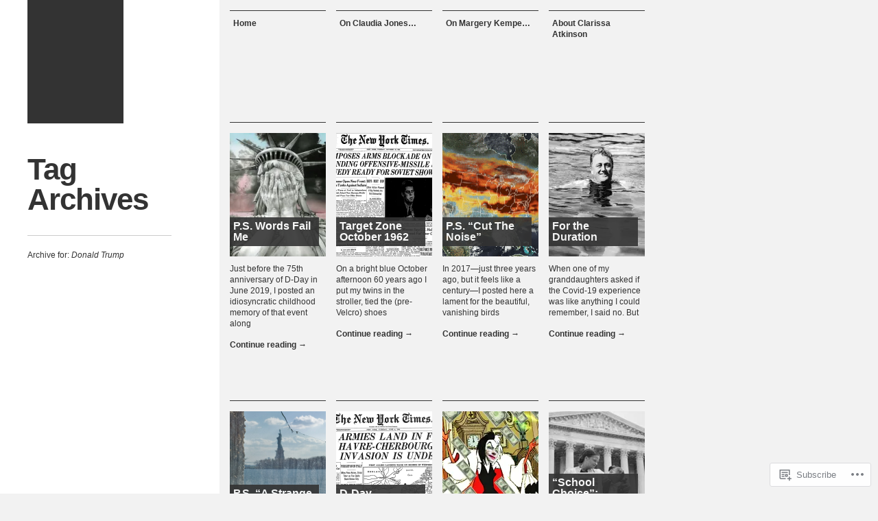

--- FILE ---
content_type: text/html; charset=UTF-8
request_url: https://oldestvocation.com/tag/donald-trump/
body_size: 22361
content:
<!DOCTYPE html>
<html lang="en">
<head>
<meta charset="UTF-8" />
<title>Donald Trump | The Oldest Vocation</title>
<link rel="profile" href="http://gmpg.org/xfn/11" />
<link rel="pingback" href="https://oldestvocation.com/xmlrpc.php" />
<!--[if lt IE 9]>
<script src="https://s0.wp.com/wp-content/themes/pub/the-columnist/js/html5.js?m=1351293340i" type="text/javascript"></script>
<![endif]-->

<meta name='robots' content='max-image-preview:large' />

<!-- Async WordPress.com Remote Login -->
<script id="wpcom_remote_login_js">
var wpcom_remote_login_extra_auth = '';
function wpcom_remote_login_remove_dom_node_id( element_id ) {
	var dom_node = document.getElementById( element_id );
	if ( dom_node ) { dom_node.parentNode.removeChild( dom_node ); }
}
function wpcom_remote_login_remove_dom_node_classes( class_name ) {
	var dom_nodes = document.querySelectorAll( '.' + class_name );
	for ( var i = 0; i < dom_nodes.length; i++ ) {
		dom_nodes[ i ].parentNode.removeChild( dom_nodes[ i ] );
	}
}
function wpcom_remote_login_final_cleanup() {
	wpcom_remote_login_remove_dom_node_classes( "wpcom_remote_login_msg" );
	wpcom_remote_login_remove_dom_node_id( "wpcom_remote_login_key" );
	wpcom_remote_login_remove_dom_node_id( "wpcom_remote_login_validate" );
	wpcom_remote_login_remove_dom_node_id( "wpcom_remote_login_js" );
	wpcom_remote_login_remove_dom_node_id( "wpcom_request_access_iframe" );
	wpcom_remote_login_remove_dom_node_id( "wpcom_request_access_styles" );
}

// Watch for messages back from the remote login
window.addEventListener( "message", function( e ) {
	if ( e.origin === "https://r-login.wordpress.com" ) {
		var data = {};
		try {
			data = JSON.parse( e.data );
		} catch( e ) {
			wpcom_remote_login_final_cleanup();
			return;
		}

		if ( data.msg === 'LOGIN' ) {
			// Clean up the login check iframe
			wpcom_remote_login_remove_dom_node_id( "wpcom_remote_login_key" );

			var id_regex = new RegExp( /^[0-9]+$/ );
			var token_regex = new RegExp( /^.*|.*|.*$/ );
			if (
				token_regex.test( data.token )
				&& id_regex.test( data.wpcomid )
			) {
				// We have everything we need to ask for a login
				var script = document.createElement( "script" );
				script.setAttribute( "id", "wpcom_remote_login_validate" );
				script.src = '/remote-login.php?wpcom_remote_login=validate'
					+ '&wpcomid=' + data.wpcomid
					+ '&token=' + encodeURIComponent( data.token )
					+ '&host=' + window.location.protocol
					+ '//' + window.location.hostname
					+ '&postid=2354'
					+ '&is_singular=';
				document.body.appendChild( script );
			}

			return;
		}

		// Safari ITP, not logged in, so redirect
		if ( data.msg === 'LOGIN-REDIRECT' ) {
			window.location = 'https://wordpress.com/log-in?redirect_to=' + window.location.href;
			return;
		}

		// Safari ITP, storage access failed, remove the request
		if ( data.msg === 'LOGIN-REMOVE' ) {
			var css_zap = 'html { -webkit-transition: margin-top 1s; transition: margin-top 1s; } /* 9001 */ html { margin-top: 0 !important; } * html body { margin-top: 0 !important; } @media screen and ( max-width: 782px ) { html { margin-top: 0 !important; } * html body { margin-top: 0 !important; } }';
			var style_zap = document.createElement( 'style' );
			style_zap.type = 'text/css';
			style_zap.appendChild( document.createTextNode( css_zap ) );
			document.body.appendChild( style_zap );

			var e = document.getElementById( 'wpcom_request_access_iframe' );
			e.parentNode.removeChild( e );

			document.cookie = 'wordpress_com_login_access=denied; path=/; max-age=31536000';

			return;
		}

		// Safari ITP
		if ( data.msg === 'REQUEST_ACCESS' ) {
			console.log( 'request access: safari' );

			// Check ITP iframe enable/disable knob
			if ( wpcom_remote_login_extra_auth !== 'safari_itp_iframe' ) {
				return;
			}

			// If we are in a "private window" there is no ITP.
			var private_window = false;
			try {
				var opendb = window.openDatabase( null, null, null, null );
			} catch( e ) {
				private_window = true;
			}

			if ( private_window ) {
				console.log( 'private window' );
				return;
			}

			var iframe = document.createElement( 'iframe' );
			iframe.id = 'wpcom_request_access_iframe';
			iframe.setAttribute( 'scrolling', 'no' );
			iframe.setAttribute( 'sandbox', 'allow-storage-access-by-user-activation allow-scripts allow-same-origin allow-top-navigation-by-user-activation' );
			iframe.src = 'https://r-login.wordpress.com/remote-login.php?wpcom_remote_login=request_access&origin=' + encodeURIComponent( data.origin ) + '&wpcomid=' + encodeURIComponent( data.wpcomid );

			var css = 'html { -webkit-transition: margin-top 1s; transition: margin-top 1s; } /* 9001 */ html { margin-top: 46px !important; } * html body { margin-top: 46px !important; } @media screen and ( max-width: 660px ) { html { margin-top: 71px !important; } * html body { margin-top: 71px !important; } #wpcom_request_access_iframe { display: block; height: 71px !important; } } #wpcom_request_access_iframe { border: 0px; height: 46px; position: fixed; top: 0; left: 0; width: 100%; min-width: 100%; z-index: 99999; background: #23282d; } ';

			var style = document.createElement( 'style' );
			style.type = 'text/css';
			style.id = 'wpcom_request_access_styles';
			style.appendChild( document.createTextNode( css ) );
			document.body.appendChild( style );

			document.body.appendChild( iframe );
		}

		if ( data.msg === 'DONE' ) {
			wpcom_remote_login_final_cleanup();
		}
	}
}, false );

// Inject the remote login iframe after the page has had a chance to load
// more critical resources
window.addEventListener( "DOMContentLoaded", function( e ) {
	var iframe = document.createElement( "iframe" );
	iframe.style.display = "none";
	iframe.setAttribute( "scrolling", "no" );
	iframe.setAttribute( "id", "wpcom_remote_login_key" );
	iframe.src = "https://r-login.wordpress.com/remote-login.php"
		+ "?wpcom_remote_login=key"
		+ "&origin=aHR0cHM6Ly9vbGRlc3R2b2NhdGlvbi5jb20%3D"
		+ "&wpcomid=64327657"
		+ "&time=" + Math.floor( Date.now() / 1000 );
	document.body.appendChild( iframe );
}, false );
</script>
<link rel='dns-prefetch' href='//s0.wp.com' />
<link rel="alternate" type="application/rss+xml" title="The Oldest Vocation &raquo; Feed" href="https://oldestvocation.com/feed/" />
<link rel="alternate" type="application/rss+xml" title="The Oldest Vocation &raquo; Comments Feed" href="https://oldestvocation.com/comments/feed/" />
<link rel="alternate" type="application/rss+xml" title="The Oldest Vocation &raquo; Donald Trump Tag Feed" href="https://oldestvocation.com/tag/donald-trump/feed/" />
	<script type="text/javascript">
		/* <![CDATA[ */
		function addLoadEvent(func) {
			var oldonload = window.onload;
			if (typeof window.onload != 'function') {
				window.onload = func;
			} else {
				window.onload = function () {
					oldonload();
					func();
				}
			}
		}
		/* ]]> */
	</script>
	<link crossorigin='anonymous' rel='stylesheet' id='all-css-0-1' href='/_static/??-eJxtzEkKgDAMQNELWYMzLsSzSK0STdNiWsTbO+HO5YPPh90r7TgYDmCj8hRnZAHC1QgsJvhBr+pRqkUS+M+/8DVIZLBujHQ9kCdkDEaJ3hzR5+Pe9bbLmqrIm7Yuq+UEbtAzbA==&cssminify=yes' type='text/css' media='all' />
<style id='wp-emoji-styles-inline-css'>

	img.wp-smiley, img.emoji {
		display: inline !important;
		border: none !important;
		box-shadow: none !important;
		height: 1em !important;
		width: 1em !important;
		margin: 0 0.07em !important;
		vertical-align: -0.1em !important;
		background: none !important;
		padding: 0 !important;
	}
/*# sourceURL=wp-emoji-styles-inline-css */
</style>
<link crossorigin='anonymous' rel='stylesheet' id='all-css-2-1' href='/wp-content/plugins/gutenberg-core/v22.2.0/build/styles/block-library/style.css?m=1764855221i&cssminify=yes' type='text/css' media='all' />
<style id='wp-block-library-inline-css'>
.has-text-align-justify {
	text-align:justify;
}
.has-text-align-justify{text-align:justify;}

/*# sourceURL=wp-block-library-inline-css */
</style><style id='wp-block-paragraph-inline-css'>
.is-small-text{font-size:.875em}.is-regular-text{font-size:1em}.is-large-text{font-size:2.25em}.is-larger-text{font-size:3em}.has-drop-cap:not(:focus):first-letter{float:left;font-size:8.4em;font-style:normal;font-weight:100;line-height:.68;margin:.05em .1em 0 0;text-transform:uppercase}body.rtl .has-drop-cap:not(:focus):first-letter{float:none;margin-left:.1em}p.has-drop-cap.has-background{overflow:hidden}:root :where(p.has-background){padding:1.25em 2.375em}:where(p.has-text-color:not(.has-link-color)) a{color:inherit}p.has-text-align-left[style*="writing-mode:vertical-lr"],p.has-text-align-right[style*="writing-mode:vertical-rl"]{rotate:180deg}
/*# sourceURL=/wp-content/plugins/gutenberg-core/v22.2.0/build/styles/block-library/paragraph/style.css */
</style>
<style id='global-styles-inline-css'>
:root{--wp--preset--aspect-ratio--square: 1;--wp--preset--aspect-ratio--4-3: 4/3;--wp--preset--aspect-ratio--3-4: 3/4;--wp--preset--aspect-ratio--3-2: 3/2;--wp--preset--aspect-ratio--2-3: 2/3;--wp--preset--aspect-ratio--16-9: 16/9;--wp--preset--aspect-ratio--9-16: 9/16;--wp--preset--color--black: #000000;--wp--preset--color--cyan-bluish-gray: #abb8c3;--wp--preset--color--white: #ffffff;--wp--preset--color--pale-pink: #f78da7;--wp--preset--color--vivid-red: #cf2e2e;--wp--preset--color--luminous-vivid-orange: #ff6900;--wp--preset--color--luminous-vivid-amber: #fcb900;--wp--preset--color--light-green-cyan: #7bdcb5;--wp--preset--color--vivid-green-cyan: #00d084;--wp--preset--color--pale-cyan-blue: #8ed1fc;--wp--preset--color--vivid-cyan-blue: #0693e3;--wp--preset--color--vivid-purple: #9b51e0;--wp--preset--gradient--vivid-cyan-blue-to-vivid-purple: linear-gradient(135deg,rgb(6,147,227) 0%,rgb(155,81,224) 100%);--wp--preset--gradient--light-green-cyan-to-vivid-green-cyan: linear-gradient(135deg,rgb(122,220,180) 0%,rgb(0,208,130) 100%);--wp--preset--gradient--luminous-vivid-amber-to-luminous-vivid-orange: linear-gradient(135deg,rgb(252,185,0) 0%,rgb(255,105,0) 100%);--wp--preset--gradient--luminous-vivid-orange-to-vivid-red: linear-gradient(135deg,rgb(255,105,0) 0%,rgb(207,46,46) 100%);--wp--preset--gradient--very-light-gray-to-cyan-bluish-gray: linear-gradient(135deg,rgb(238,238,238) 0%,rgb(169,184,195) 100%);--wp--preset--gradient--cool-to-warm-spectrum: linear-gradient(135deg,rgb(74,234,220) 0%,rgb(151,120,209) 20%,rgb(207,42,186) 40%,rgb(238,44,130) 60%,rgb(251,105,98) 80%,rgb(254,248,76) 100%);--wp--preset--gradient--blush-light-purple: linear-gradient(135deg,rgb(255,206,236) 0%,rgb(152,150,240) 100%);--wp--preset--gradient--blush-bordeaux: linear-gradient(135deg,rgb(254,205,165) 0%,rgb(254,45,45) 50%,rgb(107,0,62) 100%);--wp--preset--gradient--luminous-dusk: linear-gradient(135deg,rgb(255,203,112) 0%,rgb(199,81,192) 50%,rgb(65,88,208) 100%);--wp--preset--gradient--pale-ocean: linear-gradient(135deg,rgb(255,245,203) 0%,rgb(182,227,212) 50%,rgb(51,167,181) 100%);--wp--preset--gradient--electric-grass: linear-gradient(135deg,rgb(202,248,128) 0%,rgb(113,206,126) 100%);--wp--preset--gradient--midnight: linear-gradient(135deg,rgb(2,3,129) 0%,rgb(40,116,252) 100%);--wp--preset--font-size--small: 13px;--wp--preset--font-size--medium: 20px;--wp--preset--font-size--large: 36px;--wp--preset--font-size--x-large: 42px;--wp--preset--font-family--albert-sans: 'Albert Sans', sans-serif;--wp--preset--font-family--alegreya: Alegreya, serif;--wp--preset--font-family--arvo: Arvo, serif;--wp--preset--font-family--bodoni-moda: 'Bodoni Moda', serif;--wp--preset--font-family--bricolage-grotesque: 'Bricolage Grotesque', sans-serif;--wp--preset--font-family--cabin: Cabin, sans-serif;--wp--preset--font-family--chivo: Chivo, sans-serif;--wp--preset--font-family--commissioner: Commissioner, sans-serif;--wp--preset--font-family--cormorant: Cormorant, serif;--wp--preset--font-family--courier-prime: 'Courier Prime', monospace;--wp--preset--font-family--crimson-pro: 'Crimson Pro', serif;--wp--preset--font-family--dm-mono: 'DM Mono', monospace;--wp--preset--font-family--dm-sans: 'DM Sans', sans-serif;--wp--preset--font-family--dm-serif-display: 'DM Serif Display', serif;--wp--preset--font-family--domine: Domine, serif;--wp--preset--font-family--eb-garamond: 'EB Garamond', serif;--wp--preset--font-family--epilogue: Epilogue, sans-serif;--wp--preset--font-family--fahkwang: Fahkwang, sans-serif;--wp--preset--font-family--figtree: Figtree, sans-serif;--wp--preset--font-family--fira-sans: 'Fira Sans', sans-serif;--wp--preset--font-family--fjalla-one: 'Fjalla One', sans-serif;--wp--preset--font-family--fraunces: Fraunces, serif;--wp--preset--font-family--gabarito: Gabarito, system-ui;--wp--preset--font-family--ibm-plex-mono: 'IBM Plex Mono', monospace;--wp--preset--font-family--ibm-plex-sans: 'IBM Plex Sans', sans-serif;--wp--preset--font-family--ibarra-real-nova: 'Ibarra Real Nova', serif;--wp--preset--font-family--instrument-serif: 'Instrument Serif', serif;--wp--preset--font-family--inter: Inter, sans-serif;--wp--preset--font-family--josefin-sans: 'Josefin Sans', sans-serif;--wp--preset--font-family--jost: Jost, sans-serif;--wp--preset--font-family--libre-baskerville: 'Libre Baskerville', serif;--wp--preset--font-family--libre-franklin: 'Libre Franklin', sans-serif;--wp--preset--font-family--literata: Literata, serif;--wp--preset--font-family--lora: Lora, serif;--wp--preset--font-family--merriweather: Merriweather, serif;--wp--preset--font-family--montserrat: Montserrat, sans-serif;--wp--preset--font-family--newsreader: Newsreader, serif;--wp--preset--font-family--noto-sans-mono: 'Noto Sans Mono', sans-serif;--wp--preset--font-family--nunito: Nunito, sans-serif;--wp--preset--font-family--open-sans: 'Open Sans', sans-serif;--wp--preset--font-family--overpass: Overpass, sans-serif;--wp--preset--font-family--pt-serif: 'PT Serif', serif;--wp--preset--font-family--petrona: Petrona, serif;--wp--preset--font-family--piazzolla: Piazzolla, serif;--wp--preset--font-family--playfair-display: 'Playfair Display', serif;--wp--preset--font-family--plus-jakarta-sans: 'Plus Jakarta Sans', sans-serif;--wp--preset--font-family--poppins: Poppins, sans-serif;--wp--preset--font-family--raleway: Raleway, sans-serif;--wp--preset--font-family--roboto: Roboto, sans-serif;--wp--preset--font-family--roboto-slab: 'Roboto Slab', serif;--wp--preset--font-family--rubik: Rubik, sans-serif;--wp--preset--font-family--rufina: Rufina, serif;--wp--preset--font-family--sora: Sora, sans-serif;--wp--preset--font-family--source-sans-3: 'Source Sans 3', sans-serif;--wp--preset--font-family--source-serif-4: 'Source Serif 4', serif;--wp--preset--font-family--space-mono: 'Space Mono', monospace;--wp--preset--font-family--syne: Syne, sans-serif;--wp--preset--font-family--texturina: Texturina, serif;--wp--preset--font-family--urbanist: Urbanist, sans-serif;--wp--preset--font-family--work-sans: 'Work Sans', sans-serif;--wp--preset--spacing--20: 0.44rem;--wp--preset--spacing--30: 0.67rem;--wp--preset--spacing--40: 1rem;--wp--preset--spacing--50: 1.5rem;--wp--preset--spacing--60: 2.25rem;--wp--preset--spacing--70: 3.38rem;--wp--preset--spacing--80: 5.06rem;--wp--preset--shadow--natural: 6px 6px 9px rgba(0, 0, 0, 0.2);--wp--preset--shadow--deep: 12px 12px 50px rgba(0, 0, 0, 0.4);--wp--preset--shadow--sharp: 6px 6px 0px rgba(0, 0, 0, 0.2);--wp--preset--shadow--outlined: 6px 6px 0px -3px rgb(255, 255, 255), 6px 6px rgb(0, 0, 0);--wp--preset--shadow--crisp: 6px 6px 0px rgb(0, 0, 0);}:where(.is-layout-flex){gap: 0.5em;}:where(.is-layout-grid){gap: 0.5em;}body .is-layout-flex{display: flex;}.is-layout-flex{flex-wrap: wrap;align-items: center;}.is-layout-flex > :is(*, div){margin: 0;}body .is-layout-grid{display: grid;}.is-layout-grid > :is(*, div){margin: 0;}:where(.wp-block-columns.is-layout-flex){gap: 2em;}:where(.wp-block-columns.is-layout-grid){gap: 2em;}:where(.wp-block-post-template.is-layout-flex){gap: 1.25em;}:where(.wp-block-post-template.is-layout-grid){gap: 1.25em;}.has-black-color{color: var(--wp--preset--color--black) !important;}.has-cyan-bluish-gray-color{color: var(--wp--preset--color--cyan-bluish-gray) !important;}.has-white-color{color: var(--wp--preset--color--white) !important;}.has-pale-pink-color{color: var(--wp--preset--color--pale-pink) !important;}.has-vivid-red-color{color: var(--wp--preset--color--vivid-red) !important;}.has-luminous-vivid-orange-color{color: var(--wp--preset--color--luminous-vivid-orange) !important;}.has-luminous-vivid-amber-color{color: var(--wp--preset--color--luminous-vivid-amber) !important;}.has-light-green-cyan-color{color: var(--wp--preset--color--light-green-cyan) !important;}.has-vivid-green-cyan-color{color: var(--wp--preset--color--vivid-green-cyan) !important;}.has-pale-cyan-blue-color{color: var(--wp--preset--color--pale-cyan-blue) !important;}.has-vivid-cyan-blue-color{color: var(--wp--preset--color--vivid-cyan-blue) !important;}.has-vivid-purple-color{color: var(--wp--preset--color--vivid-purple) !important;}.has-black-background-color{background-color: var(--wp--preset--color--black) !important;}.has-cyan-bluish-gray-background-color{background-color: var(--wp--preset--color--cyan-bluish-gray) !important;}.has-white-background-color{background-color: var(--wp--preset--color--white) !important;}.has-pale-pink-background-color{background-color: var(--wp--preset--color--pale-pink) !important;}.has-vivid-red-background-color{background-color: var(--wp--preset--color--vivid-red) !important;}.has-luminous-vivid-orange-background-color{background-color: var(--wp--preset--color--luminous-vivid-orange) !important;}.has-luminous-vivid-amber-background-color{background-color: var(--wp--preset--color--luminous-vivid-amber) !important;}.has-light-green-cyan-background-color{background-color: var(--wp--preset--color--light-green-cyan) !important;}.has-vivid-green-cyan-background-color{background-color: var(--wp--preset--color--vivid-green-cyan) !important;}.has-pale-cyan-blue-background-color{background-color: var(--wp--preset--color--pale-cyan-blue) !important;}.has-vivid-cyan-blue-background-color{background-color: var(--wp--preset--color--vivid-cyan-blue) !important;}.has-vivid-purple-background-color{background-color: var(--wp--preset--color--vivid-purple) !important;}.has-black-border-color{border-color: var(--wp--preset--color--black) !important;}.has-cyan-bluish-gray-border-color{border-color: var(--wp--preset--color--cyan-bluish-gray) !important;}.has-white-border-color{border-color: var(--wp--preset--color--white) !important;}.has-pale-pink-border-color{border-color: var(--wp--preset--color--pale-pink) !important;}.has-vivid-red-border-color{border-color: var(--wp--preset--color--vivid-red) !important;}.has-luminous-vivid-orange-border-color{border-color: var(--wp--preset--color--luminous-vivid-orange) !important;}.has-luminous-vivid-amber-border-color{border-color: var(--wp--preset--color--luminous-vivid-amber) !important;}.has-light-green-cyan-border-color{border-color: var(--wp--preset--color--light-green-cyan) !important;}.has-vivid-green-cyan-border-color{border-color: var(--wp--preset--color--vivid-green-cyan) !important;}.has-pale-cyan-blue-border-color{border-color: var(--wp--preset--color--pale-cyan-blue) !important;}.has-vivid-cyan-blue-border-color{border-color: var(--wp--preset--color--vivid-cyan-blue) !important;}.has-vivid-purple-border-color{border-color: var(--wp--preset--color--vivid-purple) !important;}.has-vivid-cyan-blue-to-vivid-purple-gradient-background{background: var(--wp--preset--gradient--vivid-cyan-blue-to-vivid-purple) !important;}.has-light-green-cyan-to-vivid-green-cyan-gradient-background{background: var(--wp--preset--gradient--light-green-cyan-to-vivid-green-cyan) !important;}.has-luminous-vivid-amber-to-luminous-vivid-orange-gradient-background{background: var(--wp--preset--gradient--luminous-vivid-amber-to-luminous-vivid-orange) !important;}.has-luminous-vivid-orange-to-vivid-red-gradient-background{background: var(--wp--preset--gradient--luminous-vivid-orange-to-vivid-red) !important;}.has-very-light-gray-to-cyan-bluish-gray-gradient-background{background: var(--wp--preset--gradient--very-light-gray-to-cyan-bluish-gray) !important;}.has-cool-to-warm-spectrum-gradient-background{background: var(--wp--preset--gradient--cool-to-warm-spectrum) !important;}.has-blush-light-purple-gradient-background{background: var(--wp--preset--gradient--blush-light-purple) !important;}.has-blush-bordeaux-gradient-background{background: var(--wp--preset--gradient--blush-bordeaux) !important;}.has-luminous-dusk-gradient-background{background: var(--wp--preset--gradient--luminous-dusk) !important;}.has-pale-ocean-gradient-background{background: var(--wp--preset--gradient--pale-ocean) !important;}.has-electric-grass-gradient-background{background: var(--wp--preset--gradient--electric-grass) !important;}.has-midnight-gradient-background{background: var(--wp--preset--gradient--midnight) !important;}.has-small-font-size{font-size: var(--wp--preset--font-size--small) !important;}.has-medium-font-size{font-size: var(--wp--preset--font-size--medium) !important;}.has-large-font-size{font-size: var(--wp--preset--font-size--large) !important;}.has-x-large-font-size{font-size: var(--wp--preset--font-size--x-large) !important;}.has-albert-sans-font-family{font-family: var(--wp--preset--font-family--albert-sans) !important;}.has-alegreya-font-family{font-family: var(--wp--preset--font-family--alegreya) !important;}.has-arvo-font-family{font-family: var(--wp--preset--font-family--arvo) !important;}.has-bodoni-moda-font-family{font-family: var(--wp--preset--font-family--bodoni-moda) !important;}.has-bricolage-grotesque-font-family{font-family: var(--wp--preset--font-family--bricolage-grotesque) !important;}.has-cabin-font-family{font-family: var(--wp--preset--font-family--cabin) !important;}.has-chivo-font-family{font-family: var(--wp--preset--font-family--chivo) !important;}.has-commissioner-font-family{font-family: var(--wp--preset--font-family--commissioner) !important;}.has-cormorant-font-family{font-family: var(--wp--preset--font-family--cormorant) !important;}.has-courier-prime-font-family{font-family: var(--wp--preset--font-family--courier-prime) !important;}.has-crimson-pro-font-family{font-family: var(--wp--preset--font-family--crimson-pro) !important;}.has-dm-mono-font-family{font-family: var(--wp--preset--font-family--dm-mono) !important;}.has-dm-sans-font-family{font-family: var(--wp--preset--font-family--dm-sans) !important;}.has-dm-serif-display-font-family{font-family: var(--wp--preset--font-family--dm-serif-display) !important;}.has-domine-font-family{font-family: var(--wp--preset--font-family--domine) !important;}.has-eb-garamond-font-family{font-family: var(--wp--preset--font-family--eb-garamond) !important;}.has-epilogue-font-family{font-family: var(--wp--preset--font-family--epilogue) !important;}.has-fahkwang-font-family{font-family: var(--wp--preset--font-family--fahkwang) !important;}.has-figtree-font-family{font-family: var(--wp--preset--font-family--figtree) !important;}.has-fira-sans-font-family{font-family: var(--wp--preset--font-family--fira-sans) !important;}.has-fjalla-one-font-family{font-family: var(--wp--preset--font-family--fjalla-one) !important;}.has-fraunces-font-family{font-family: var(--wp--preset--font-family--fraunces) !important;}.has-gabarito-font-family{font-family: var(--wp--preset--font-family--gabarito) !important;}.has-ibm-plex-mono-font-family{font-family: var(--wp--preset--font-family--ibm-plex-mono) !important;}.has-ibm-plex-sans-font-family{font-family: var(--wp--preset--font-family--ibm-plex-sans) !important;}.has-ibarra-real-nova-font-family{font-family: var(--wp--preset--font-family--ibarra-real-nova) !important;}.has-instrument-serif-font-family{font-family: var(--wp--preset--font-family--instrument-serif) !important;}.has-inter-font-family{font-family: var(--wp--preset--font-family--inter) !important;}.has-josefin-sans-font-family{font-family: var(--wp--preset--font-family--josefin-sans) !important;}.has-jost-font-family{font-family: var(--wp--preset--font-family--jost) !important;}.has-libre-baskerville-font-family{font-family: var(--wp--preset--font-family--libre-baskerville) !important;}.has-libre-franklin-font-family{font-family: var(--wp--preset--font-family--libre-franklin) !important;}.has-literata-font-family{font-family: var(--wp--preset--font-family--literata) !important;}.has-lora-font-family{font-family: var(--wp--preset--font-family--lora) !important;}.has-merriweather-font-family{font-family: var(--wp--preset--font-family--merriweather) !important;}.has-montserrat-font-family{font-family: var(--wp--preset--font-family--montserrat) !important;}.has-newsreader-font-family{font-family: var(--wp--preset--font-family--newsreader) !important;}.has-noto-sans-mono-font-family{font-family: var(--wp--preset--font-family--noto-sans-mono) !important;}.has-nunito-font-family{font-family: var(--wp--preset--font-family--nunito) !important;}.has-open-sans-font-family{font-family: var(--wp--preset--font-family--open-sans) !important;}.has-overpass-font-family{font-family: var(--wp--preset--font-family--overpass) !important;}.has-pt-serif-font-family{font-family: var(--wp--preset--font-family--pt-serif) !important;}.has-petrona-font-family{font-family: var(--wp--preset--font-family--petrona) !important;}.has-piazzolla-font-family{font-family: var(--wp--preset--font-family--piazzolla) !important;}.has-playfair-display-font-family{font-family: var(--wp--preset--font-family--playfair-display) !important;}.has-plus-jakarta-sans-font-family{font-family: var(--wp--preset--font-family--plus-jakarta-sans) !important;}.has-poppins-font-family{font-family: var(--wp--preset--font-family--poppins) !important;}.has-raleway-font-family{font-family: var(--wp--preset--font-family--raleway) !important;}.has-roboto-font-family{font-family: var(--wp--preset--font-family--roboto) !important;}.has-roboto-slab-font-family{font-family: var(--wp--preset--font-family--roboto-slab) !important;}.has-rubik-font-family{font-family: var(--wp--preset--font-family--rubik) !important;}.has-rufina-font-family{font-family: var(--wp--preset--font-family--rufina) !important;}.has-sora-font-family{font-family: var(--wp--preset--font-family--sora) !important;}.has-source-sans-3-font-family{font-family: var(--wp--preset--font-family--source-sans-3) !important;}.has-source-serif-4-font-family{font-family: var(--wp--preset--font-family--source-serif-4) !important;}.has-space-mono-font-family{font-family: var(--wp--preset--font-family--space-mono) !important;}.has-syne-font-family{font-family: var(--wp--preset--font-family--syne) !important;}.has-texturina-font-family{font-family: var(--wp--preset--font-family--texturina) !important;}.has-urbanist-font-family{font-family: var(--wp--preset--font-family--urbanist) !important;}.has-work-sans-font-family{font-family: var(--wp--preset--font-family--work-sans) !important;}
/*# sourceURL=global-styles-inline-css */
</style>

<style id='classic-theme-styles-inline-css'>
/*! This file is auto-generated */
.wp-block-button__link{color:#fff;background-color:#32373c;border-radius:9999px;box-shadow:none;text-decoration:none;padding:calc(.667em + 2px) calc(1.333em + 2px);font-size:1.125em}.wp-block-file__button{background:#32373c;color:#fff;text-decoration:none}
/*# sourceURL=/wp-includes/css/classic-themes.min.css */
</style>
<link crossorigin='anonymous' rel='stylesheet' id='all-css-4-1' href='/_static/??-eJyFkdFOwzAMRX8INyqrYDwgvqXJvM5gJ1GcrNrf4zAJhoDyEtlX99hXjlszhBQrxuoyt4WiupA8p/Cm7n4Y98MISpIZoeB5mNyBtH46QOuFcQiqd+5mkDT4mlXQdMlz7Q7BA83IKGbbwtZsDHifC6qCvUJNoJ4M1B/cVXa5+V6azE1ij/l7uj/tFMMVgY/1W/m0eQ2FcqVk3TExp3XLf0pnLOCb92yr/71aQbvvYuXizHXTbkELJrBfmXumbw0ceabS0Rd5Hh+n8eFpt5v2r++hp75C&cssminify=yes' type='text/css' media='all' />
<link crossorigin='anonymous' rel='stylesheet' id='print-css-5-1' href='/wp-content/mu-plugins/global-print/global-print.css?m=1465851035i&cssminify=yes' type='text/css' media='print' />
<style id='jetpack-global-styles-frontend-style-inline-css'>
:root { --font-headings: unset; --font-base: unset; --font-headings-default: -apple-system,BlinkMacSystemFont,"Segoe UI",Roboto,Oxygen-Sans,Ubuntu,Cantarell,"Helvetica Neue",sans-serif; --font-base-default: -apple-system,BlinkMacSystemFont,"Segoe UI",Roboto,Oxygen-Sans,Ubuntu,Cantarell,"Helvetica Neue",sans-serif;}
/*# sourceURL=jetpack-global-styles-frontend-style-inline-css */
</style>
<link crossorigin='anonymous' rel='stylesheet' id='all-css-8-1' href='/_static/??-eJyNjtEKwjAMRX/IGNTN4YP4KdK1tctMm7G0DP/eKXtRQfZ2D+SeG5wGsJKyTxljgYFLoKTY+zwYe18YtSSM4gp7Re3M6J1x7vGOlMLWqm5wtehKyaKKJcPAEkQ/4EeWOx/n2a7CwNIa/rc2kQs+K84nS4YwkgOTHDBpXtNt5zcUCG7CLNMXvgSXeN419WHfnI5V3T8BhmF3dg==&cssminify=yes' type='text/css' media='all' />
<script type="text/javascript" id="wpcom-actionbar-placeholder-js-extra">
/* <![CDATA[ */
var actionbardata = {"siteID":"64327657","postID":"0","siteURL":"https://oldestvocation.com","xhrURL":"https://oldestvocation.com/wp-admin/admin-ajax.php","nonce":"82a9033793","isLoggedIn":"","statusMessage":"","subsEmailDefault":"instantly","proxyScriptUrl":"https://s0.wp.com/wp-content/js/wpcom-proxy-request.js?m=1513050504i&amp;ver=20211021","i18n":{"followedText":"New posts from this site will now appear in your \u003Ca href=\"https://wordpress.com/reader\"\u003EReader\u003C/a\u003E","foldBar":"Collapse this bar","unfoldBar":"Expand this bar","shortLinkCopied":"Shortlink copied to clipboard."}};
//# sourceURL=wpcom-actionbar-placeholder-js-extra
/* ]]> */
</script>
<script type="text/javascript" id="jetpack-mu-wpcom-settings-js-before">
/* <![CDATA[ */
var JETPACK_MU_WPCOM_SETTINGS = {"assetsUrl":"https://s0.wp.com/wp-content/mu-plugins/jetpack-mu-wpcom-plugin/sun/jetpack_vendor/automattic/jetpack-mu-wpcom/src/build/"};
//# sourceURL=jetpack-mu-wpcom-settings-js-before
/* ]]> */
</script>
<script crossorigin='anonymous' type='text/javascript'  src='/_static/??-eJyFjUsOwjAMRC+EGyGkBhaIs9DWRI7yI7YJvT0tH4kVrGZG80ZjWoExJ8EkxrOpQaDUfJ87zxuzdJTGoBPyWvqrYp3f0kVKfyGI5OpZ8Bv+vEWFEtRRYsM68FipCOUlXXIIuf3AG00O5fn2sjBoLHAjXFeneNza3d72vT1Y/wA0VlNH'></script>
<script type="text/javascript" id="rlt-proxy-js-after">
/* <![CDATA[ */
	rltInitialize( {"token":null,"iframeOrigins":["https:\/\/widgets.wp.com"]} );
//# sourceURL=rlt-proxy-js-after
/* ]]> */
</script>
<link rel="EditURI" type="application/rsd+xml" title="RSD" href="https://oldestvocation.wordpress.com/xmlrpc.php?rsd" />
<meta name="generator" content="WordPress.com" />

<!-- Jetpack Open Graph Tags -->
<meta property="og:type" content="website" />
<meta property="og:title" content="Donald Trump &#8211; The Oldest Vocation" />
<meta property="og:url" content="https://oldestvocation.com/tag/donald-trump/" />
<meta property="og:site_name" content="The Oldest Vocation" />
<meta property="og:image" content="https://oldestvocation.com/wp-content/uploads/2019/10/cropped-oldestvocationlarger.jpg?w=200" />
<meta property="og:image:width" content="200" />
<meta property="og:image:height" content="200" />
<meta property="og:image:alt" content="" />
<meta property="og:locale" content="en_US" />
<meta name="twitter:creator" content="@OldestVocation" />
<meta name="twitter:site" content="@OldestVocation" />

<!-- End Jetpack Open Graph Tags -->
<link rel='openid.server' href='https://oldestvocation.com/?openidserver=1' />
<link rel='openid.delegate' href='https://oldestvocation.com/' />
<link rel="search" type="application/opensearchdescription+xml" href="https://oldestvocation.com/osd.xml" title="The Oldest Vocation" />
<link rel="search" type="application/opensearchdescription+xml" href="https://s1.wp.com/opensearch.xml" title="WordPress.com" />
<meta name="description" content="Posts about Donald Trump written by Clarissa Atkinson" />
<link rel="icon" href="https://oldestvocation.com/wp-content/uploads/2019/10/cropped-oldestvocationlarger.jpg?w=32" sizes="32x32" />
<link rel="icon" href="https://oldestvocation.com/wp-content/uploads/2019/10/cropped-oldestvocationlarger.jpg?w=192" sizes="192x192" />
<link rel="apple-touch-icon" href="https://oldestvocation.com/wp-content/uploads/2019/10/cropped-oldestvocationlarger.jpg?w=180" />
<meta name="msapplication-TileImage" content="https://oldestvocation.com/wp-content/uploads/2019/10/cropped-oldestvocationlarger.jpg?w=270" />
			<link rel="stylesheet" id="custom-css-css" type="text/css" href="https://s0.wp.com/?custom-css=1&#038;csblog=4lUyR&#038;cscache=6&#038;csrev=26" />
			<link crossorigin='anonymous' rel='stylesheet' id='all-css-0-3' href='/_static/??-eJydzNEKwjAMheEXsoapc+xCfBSpWRjd0rQ0DWNvL8LmpYiX/+HwwZIdJqkkFaK5zDYGUZioZo/z1qAm8AiC8OSEs4IuIVM5ouoBfgZiGoxJAX1JpsSfzz786dXANLjRM1NZv9Xbv8db07XnU9dfL+30AlHOX2M=&cssminify=yes' type='text/css' media='all' />
</head>

<body class="archive tag tag-donald-trump tag-189091 wp-theme-pubthe-columnist customizer-styles-applied jetpack-reblog-enabled">
<div id="page" class="hfeed site">
	
	<div id="main">
		<section id="primary" class="site-content">

			
			<div id="left-col">
				<header id="masthead" class="site-header" role="banner">
					<a class="thumbnail" href="https://oldestvocation.com/" title="The Oldest Vocation" rel="home">
																	</a>

					<hgroup class="single-title">
						<h1>Tag Archives</h1><h2 class="single-description">Archive for: <em><span>Donald Trump</span></em></h2>					</hgroup><!-- end .single-title -->
				</header>
			</div>

			<div id="content" role="main">
				<nav role="navigation" class="site-navigation main-navigation">
					<h1 class="assistive-text">Menu</h1>
					<div class="assistive-text skip-link"><a href="#content" title="Skip to content">Skip to content</a></div>

					<div class="menu-custom-menu-container"><ul id="menu-custom-menu" class="menu"><li id="menu-item-795" class="menu-item menu-item-type-custom menu-item-object-custom menu-item-home menu-item-795"><a href="https://oldestvocation.com/">Home</a></li>
<li id="menu-item-1721" class="menu-item menu-item-type-post_type menu-item-object-page menu-item-has-children menu-item-1721"><a href="https://oldestvocation.com/on-claudia-jones/">On Claudia Jones&#8230;</a>
<ul class="sub-menu">
	<li id="menu-item-1903" class="menu-item menu-item-type-post_type menu-item-object-post menu-item-1903"><a href="https://oldestvocation.com/2019/10/30/p-s-a-strange-and-terrible-sight/">P.S. “A Strange and Terrible Sight” &#8211; 2019 post</a></li>
	<li id="menu-item-1720" class="menu-item menu-item-type-post_type menu-item-object-post menu-item-1720"><a target="_blank" rel="noopener" href="https://oldestvocation.com/2018/06/02/p-s-the-windrush-generation/">P.S. The Windrush Generation &#8211; 2018 post</a></li>
	<li id="menu-item-1473" class="menu-item menu-item-type-post_type menu-item-object-post menu-item-1473"><a target="_blank" rel="noopener" href="https://oldestvocation.com/2017/04/27/p-s-not-used-in-bulletin-put-in-file-1956/">P.S. &#8220;Not used in Bulletin. Put in file.&#8221; (1956) &#8211; 2017 post</a></li>
	<li id="menu-item-1585" class="menu-item menu-item-type-post_type menu-item-object-post menu-item-1585"><a target="_blank" rel="noopener" href="https://oldestvocation.com/2016/11/19/coming-of-age-in-the-1950s-all-over-again/">Coming of Age in the 1950s All Over Again &#8211; 2016 post</a></li>
	<li id="menu-item-1418" class="menu-item menu-item-type-post_type menu-item-object-post menu-item-1418"><a target="_blank" rel="noopener" href="https://oldestvocation.com/2015/11/08/finding-claudia-jones/">Finding Claudia Jones &#8211; 2015 post</a></li>
	<li id="menu-item-797" class="menu-item menu-item-type-post_type menu-item-object-page menu-item-797"><a target="_blank" rel="noopener" href="https://oldestvocation.com/a-pride-in-being-west-indian-claudia-jones-and-the-west-indian-gazette/">&#8220;A Pride in Being West Indian”: Claudia Jones and The West Indian Gazette &#8211; 2012 paper</a></li>
	<li id="menu-item-798" class="menu-item menu-item-type-post_type menu-item-object-page menu-item-798"><a target="_blank" rel="noopener" href="https://oldestvocation.com/strange-and-terrible-sight-in-our-country/">“A Strange and Terrible Sight in Our Country” &#8211; 2006 essay</a></li>
	<li id="menu-item-1794" class="menu-item menu-item-type-post_type menu-item-object-page menu-item-1794"><a target="_blank" rel="noopener" href="https://oldestvocation.com/an-editorial-colour-bar-act-emboldens-fascists-july-1962/">&#8220;An Editorial: Colour-Bar Act Emboldens Fascists&#8221; (Claudia Jones: July 1962)</a></li>
	<li id="menu-item-1256" class="menu-item menu-item-type-post_type menu-item-object-page menu-item-1256"><a target="_blank" rel="noopener" href="https://oldestvocation.com/claudia-jones-letter-ellis-island/">Claudia Jones’ Letter from Ellis Island, 1950</a></li>
</ul>
</li>
<li id="menu-item-1725" class="menu-item menu-item-type-post_type menu-item-object-post menu-item-has-children menu-item-1725"><a href="https://oldestvocation.com/2015/02/24/this-creature-40-years-of-margery-kempe/">On Margery Kempe&#8230;</a>
<ul class="sub-menu">
	<li id="menu-item-1726" class="menu-item menu-item-type-post_type menu-item-object-post menu-item-1726"><a target="_blank" rel="noopener" href="https://oldestvocation.com/2015/02/24/this-creature-40-years-of-margery-kempe/">&#8220;This Creature&#8221;: 40 Years of Margery Kempe &#8211; 2015 post</a></li>
	<li id="menu-item-1727" class="menu-item menu-item-type-custom menu-item-object-custom menu-item-1727"><a target="_blank" rel="noopener" href="http://www.amazon.com/Mystic-Pilgrim-World-Margery-Kempe/dp/0801415217/ref=la_B001KI88TQ_1_3?s=books&#038;ie=UTF8&#038;qid=1400189871&#038;sr=1-3">Mystic and Pilgrim: The Book and the World of Margery Kempe &#8211; 1983 book</a></li>
	<li id="menu-item-1793" class="menu-item menu-item-type-custom menu-item-object-custom menu-item-1793"><a target="_blank" rel="noopener" href="https://margerykempesociety.network/">Margery Kempe Society (Laura Williams &amp; Laura Varnam)</a></li>
</ul>
</li>
<li id="menu-item-796" class="menu-item menu-item-type-post_type menu-item-object-page menu-item-796"><a href="https://oldestvocation.com/about/">About Clarissa Atkinson</a></li>
</ul></div>				</nav><!-- .site-navigation -->

				
				
				<div id="feed-wrap">

								
					
<article id="post-2354" class="post-2354 post type-post status-publish format-standard has-post-thumbnail hentry category-2010s category-2020s category-history category-memoir category-politics tag-14th-amendment tag-adlai-stevenson tag-betsy-devos tag-birthright-citizenship tag-christian-nationalism tag-claudia-jones tag-covid-19 tag-cuban-missile-crisis tag-d-day tag-department-of-education tag-dominionism tag-donald-trump tag-fdr tag-fox-news tag-indivisible tag-joseph-hubley-ashton tag-linda-macmahon tag-marco-rubio tag-margery-kempe tag-matt-gaetz tag-mike-johnson tag-nato tag-oligarchs tag-pandemic tag-pete-hegseth tag-politics tag-public-education tag-roe-vs-wade tag-scotus tag-supreme-court tag-tesla-takedown tag-ukraine tag-vladimir-putin tag-volodymyr-zelenskyy tag-wong-kim-ark">


			<a class="feed-item" href="https://oldestvocation.com/2025/03/23/p-s-words-fail-me/" title="Permalink to P.S. Words Fail Me" rel="bookmark">
			<header class="entry-header">
									<div class="thumbnail">
						<img width="140" height="180" src="https://oldestvocation.com/wp-content/uploads/2016/11/statueofliberty.jpeg?w=140&amp;h=180&amp;crop=1" class="attachment-list-thumb size-list-thumb wp-post-image" alt="" decoding="async" srcset="https://oldestvocation.com/wp-content/uploads/2016/11/statueofliberty.jpeg?w=140&amp;h=180&amp;crop=1 140w, https://oldestvocation.com/wp-content/uploads/2016/11/statueofliberty.jpeg?w=280&amp;h=360&amp;crop=1 280w, https://oldestvocation.com/wp-content/uploads/2016/11/statueofliberty.jpeg?w=117&amp;h=150&amp;crop=1 117w, https://oldestvocation.com/wp-content/uploads/2016/11/statueofliberty.jpeg?w=233&amp;h=300&amp;crop=1 233w" sizes="(max-width: 140px) 100vw, 140px" data-attachment-id="1247" data-permalink="https://oldestvocation.com/2016/11/19/coming-of-age-in-the-1950s-all-over-again/statueofliberty/#main" data-orig-file="https://oldestvocation.com/wp-content/uploads/2016/11/statueofliberty.jpeg" data-orig-size="670,682" data-comments-opened="1" data-image-meta="{&quot;aperture&quot;:&quot;0&quot;,&quot;credit&quot;:&quot;&quot;,&quot;camera&quot;:&quot;&quot;,&quot;caption&quot;:&quot;&quot;,&quot;created_timestamp&quot;:&quot;0&quot;,&quot;copyright&quot;:&quot;&quot;,&quot;focal_length&quot;:&quot;0&quot;,&quot;iso&quot;:&quot;0&quot;,&quot;shutter_speed&quot;:&quot;0&quot;,&quot;title&quot;:&quot;&quot;,&quot;orientation&quot;:&quot;0&quot;}" data-image-title="Statue of Liberty Ashamed" data-image-description="" data-image-caption="" data-medium-file="https://oldestvocation.com/wp-content/uploads/2016/11/statueofliberty.jpeg?w=295" data-large-file="https://oldestvocation.com/wp-content/uploads/2016/11/statueofliberty.jpeg?w=450" />						<h1 class="entry-title">P.S. Words Fail Me</h1>
					</div>
							</header><!-- .entry-header -->

			<div class="entry-summary">
				<p>Just before the 75th anniversary of D-Day in June 2019, I posted an idiosyncratic childhood memory of that event along <a class="more" href="https://oldestvocation.com/2025/03/23/p-s-words-fail-me/">Continue reading <span class="meta-nav">&rarr;</span></a></p>
							</div><!-- .entry-summary -->
		</a>
	

</article><!-- #post-2354 -->
				
					
<article id="post-2202" class="post-2202 post type-post status-publish format-standard has-post-thumbnail hentry category-1960s category-2020s category-history category-memoir tag-bay-of-pigs tag-children tag-cold-war tag-cuban-missile-crisis tag-donald-trump tag-fidel-castro tag-jfk tag-john-f-kennedy tag-limited-nuclear-test-ban-treaty tag-nikita-khruschchev tag-nuclear-war tag-ukraine tag-vladimir-putin tag-world-war-ii">


			<a class="feed-item" href="https://oldestvocation.com/2022/10/19/target-zone-october-1962/" title="Permalink to Target Zone October 1962" rel="bookmark">
			<header class="entry-header">
									<div class="thumbnail">
						<img width="140" height="180" src="https://oldestvocation.com/wp-content/uploads/2022/10/pastedgraphic-3-3.png?w=140&amp;h=180&amp;crop=1" class="attachment-list-thumb size-list-thumb wp-post-image" alt="" decoding="async" loading="lazy" srcset="https://oldestvocation.com/wp-content/uploads/2022/10/pastedgraphic-3-3.png?w=140&amp;h=180&amp;crop=1 140w, https://oldestvocation.com/wp-content/uploads/2022/10/pastedgraphic-3-3.png?w=280&amp;h=360&amp;crop=1 280w, https://oldestvocation.com/wp-content/uploads/2022/10/pastedgraphic-3-3.png?w=117&amp;h=150&amp;crop=1 117w, https://oldestvocation.com/wp-content/uploads/2022/10/pastedgraphic-3-3.png?w=233&amp;h=300&amp;crop=1 233w" sizes="(max-width: 140px) 100vw, 140px" data-attachment-id="2220" data-permalink="https://oldestvocation.com/2022/10/19/target-zone-october-1962/pastedgraphic-3-3/#main" data-orig-file="https://oldestvocation.com/wp-content/uploads/2022/10/pastedgraphic-3-3.png" data-orig-size="1646,1408" data-comments-opened="1" data-image-meta="{&quot;aperture&quot;:&quot;0&quot;,&quot;credit&quot;:&quot;&quot;,&quot;camera&quot;:&quot;&quot;,&quot;caption&quot;:&quot;&quot;,&quot;created_timestamp&quot;:&quot;0&quot;,&quot;copyright&quot;:&quot;&quot;,&quot;focal_length&quot;:&quot;0&quot;,&quot;iso&quot;:&quot;0&quot;,&quot;shutter_speed&quot;:&quot;0&quot;,&quot;title&quot;:&quot;&quot;,&quot;orientation&quot;:&quot;0&quot;}" data-image-title="PastedGraphic-3-3" data-image-description="" data-image-caption="" data-medium-file="https://oldestvocation.com/wp-content/uploads/2022/10/pastedgraphic-3-3.png?w=300" data-large-file="https://oldestvocation.com/wp-content/uploads/2022/10/pastedgraphic-3-3.png?w=450" />						<h1 class="entry-title">Target Zone October 1962</h1>
					</div>
							</header><!-- .entry-header -->

			<div class="entry-summary">
				<p>On a bright blue October afternoon 60 years ago I put my twins in the stroller, tied the (pre-Velcro) shoes <a class="more" href="https://oldestvocation.com/2022/10/19/target-zone-october-1962/">Continue reading <span class="meta-nav">&rarr;</span></a></p>
							</div><!-- .entry-summary -->
		</a>
	

</article><!-- #post-2202 -->
				
					
<article id="post-2011" class="post-2011 post type-post status-publish format-standard has-post-thumbnail hentry category-2010s category-2020s category-environment category-politics tag-climate-crisis tag-coronavirus tag-covid-19 tag-donald-trump tag-endangered-species-act tag-environmental-protection-agency tag-florida tag-gulf-coast tag-mar-a-lago tag-matt-gaetz tag-pandemic tag-pensacola tag-phil-ehr tag-sanibel-island tag-trump-administration">


			<a class="feed-item" href="https://oldestvocation.com/2020/10/16/p-s-cut-the-noise-florida-phil-ehr-vs-matt-gaetz/" title="Permalink to P.S. &#8220;Cut The Noise&#8221;" rel="bookmark">
			<header class="entry-header">
									<div class="thumbnail">
						<img width="140" height="180" src="https://oldestvocation.com/wp-content/uploads/2020/10/smokeandstorms.gif?w=140&amp;h=180&amp;crop=1" class="attachment-list-thumb size-list-thumb wp-post-image" alt="" decoding="async" loading="lazy" srcset="https://oldestvocation.com/wp-content/uploads/2020/10/smokeandstorms.gif?w=140&amp;h=180&amp;crop=1 140w, https://oldestvocation.com/wp-content/uploads/2020/10/smokeandstorms.gif?w=117&amp;h=150&amp;crop=1 117w" sizes="(max-width: 140px) 100vw, 140px" data-attachment-id="2026" data-permalink="https://oldestvocation.com/2020/10/16/p-s-cut-the-noise-florida-phil-ehr-vs-matt-gaetz/smokeandstorms/#main" data-orig-file="https://oldestvocation.com/wp-content/uploads/2020/10/smokeandstorms.gif" data-orig-size="600,251" data-comments-opened="1" data-image-meta="{&quot;aperture&quot;:&quot;0&quot;,&quot;credit&quot;:&quot;&quot;,&quot;camera&quot;:&quot;&quot;,&quot;caption&quot;:&quot;&quot;,&quot;created_timestamp&quot;:&quot;0&quot;,&quot;copyright&quot;:&quot;&quot;,&quot;focal_length&quot;:&quot;0&quot;,&quot;iso&quot;:&quot;0&quot;,&quot;shutter_speed&quot;:&quot;0&quot;,&quot;title&quot;:&quot;&quot;,&quot;orientation&quot;:&quot;0&quot;}" data-image-title="SMOKEANDSTORMS" data-image-description="" data-image-caption="" data-medium-file="https://oldestvocation.com/wp-content/uploads/2020/10/smokeandstorms.gif?w=300" data-large-file="https://oldestvocation.com/wp-content/uploads/2020/10/smokeandstorms.gif?w=450" />						<h1 class="entry-title">P.S. &#8220;Cut The Noise&#8221;</h1>
					</div>
							</header><!-- .entry-header -->

			<div class="entry-summary">
				<p>In 2017—just three years ago, but it feels like a century—I posted here a lament for the beautiful, vanishing birds <a class="more" href="https://oldestvocation.com/2020/10/16/p-s-cut-the-noise-florida-phil-ehr-vs-matt-gaetz/">Continue reading <span class="meta-nav">&rarr;</span></a></p>
							</div><!-- .entry-summary -->
		</a>
	

</article><!-- #post-2011 -->
				
					
<article id="post-1929" class="post-1929 post type-post status-publish format-standard has-post-thumbnail hentry category-1940s category-1950s category-childhood category-generations category-history category-memoir tag-9-11 tag-cold-war tag-coronavirus tag-covid-19 tag-donald-trump tag-fdr tag-generations tag-grandchildren tag-march-of-dimes tag-mary-grimley-mason tag-new-deal tag-office-of-price-administration tag-pandemic tag-polio tag-strontium-90 tag-trump-administration tag-warm-springs-georgia tag-world-war-ii">


			<a class="feed-item" href="https://oldestvocation.com/2020/05/01/for-the-duration-covid-19/" title="Permalink to For the Duration" rel="bookmark">
			<header class="entry-header">
									<div class="thumbnail">
						<img width="140" height="180" src="https://oldestvocation.com/wp-content/uploads/2020/04/fdr_marquee.jpg?w=140&amp;h=180&amp;crop=1" class="attachment-list-thumb size-list-thumb wp-post-image" alt="" decoding="async" loading="lazy" srcset="https://oldestvocation.com/wp-content/uploads/2020/04/fdr_marquee.jpg?w=140&amp;h=180&amp;crop=1 140w, https://oldestvocation.com/wp-content/uploads/2020/04/fdr_marquee.jpg?w=280&amp;h=360&amp;crop=1 280w, https://oldestvocation.com/wp-content/uploads/2020/04/fdr_marquee.jpg?w=117&amp;h=150&amp;crop=1 117w, https://oldestvocation.com/wp-content/uploads/2020/04/fdr_marquee.jpg?w=233&amp;h=300&amp;crop=1 233w" sizes="(max-width: 140px) 100vw, 140px" data-attachment-id="1933" data-permalink="https://oldestvocation.com/2020/05/01/for-the-duration-covid-19/fdr_marquee/#main" data-orig-file="https://oldestvocation.com/wp-content/uploads/2020/04/fdr_marquee.jpg" data-orig-size="1540,866" data-comments-opened="1" data-image-meta="{&quot;aperture&quot;:&quot;0&quot;,&quot;credit&quot;:&quot;&quot;,&quot;camera&quot;:&quot;&quot;,&quot;caption&quot;:&quot;&quot;,&quot;created_timestamp&quot;:&quot;0&quot;,&quot;copyright&quot;:&quot;&quot;,&quot;focal_length&quot;:&quot;0&quot;,&quot;iso&quot;:&quot;0&quot;,&quot;shutter_speed&quot;:&quot;0&quot;,&quot;title&quot;:&quot;&quot;,&quot;orientation&quot;:&quot;0&quot;}" data-image-title="fdr_marquee" data-image-description="" data-image-caption="" data-medium-file="https://oldestvocation.com/wp-content/uploads/2020/04/fdr_marquee.jpg?w=300" data-large-file="https://oldestvocation.com/wp-content/uploads/2020/04/fdr_marquee.jpg?w=450" />						<h1 class="entry-title">For the Duration</h1>
					</div>
							</header><!-- .entry-header -->

			<div class="entry-summary">
				<p>When one of my granddaughters asked if the Covid-19 experience was like anything I could remember, I said no. But <a class="more" href="https://oldestvocation.com/2020/05/01/for-the-duration-covid-19/">Continue reading <span class="meta-nav">&rarr;</span></a></p>
							</div><!-- .entry-summary -->
		</a>
	

</article><!-- #post-1929 -->
				
					
<article id="post-1862" class="post-1862 post type-post status-publish format-standard has-post-thumbnail hentry category-1950s category-2010s category-history category-politics tag-abu-ghraib tag-claudia-jones tag-daily-worker tag-donald-trump tag-ellis-island tag-guantanamo tag-harry-truman tag-howard-mcgrath tag-mccarthy-era tag-statue-of-liberty tag-william-barr">


			<a class="feed-item" href="https://oldestvocation.com/2019/10/30/p-s-a-strange-and-terrible-sight/" title="Permalink to P.S. “A Strange and Terrible Sight”" rel="bookmark">
			<header class="entry-header">
									<div class="thumbnail">
						<img width="140" height="180" src="https://oldestvocation.com/wp-content/uploads/2019/10/ellis-island-window.png?w=140&amp;h=180&amp;crop=1" class="attachment-list-thumb size-list-thumb wp-post-image" alt="View of Statue of Liberty from Ellis Island detention window" decoding="async" loading="lazy" srcset="https://oldestvocation.com/wp-content/uploads/2019/10/ellis-island-window.png?w=140&amp;h=180&amp;crop=1 140w, https://oldestvocation.com/wp-content/uploads/2019/10/ellis-island-window.png?w=280&amp;h=360&amp;crop=1 280w, https://oldestvocation.com/wp-content/uploads/2019/10/ellis-island-window.png?w=117&amp;h=150&amp;crop=1 117w, https://oldestvocation.com/wp-content/uploads/2019/10/ellis-island-window.png?w=233&amp;h=300&amp;crop=1 233w" sizes="(max-width: 140px) 100vw, 140px" data-attachment-id="1893" data-permalink="https://oldestvocation.com/2019/10/30/p-s-a-strange-and-terrible-sight/ellis-island-window/#main" data-orig-file="https://oldestvocation.com/wp-content/uploads/2019/10/ellis-island-window.png" data-orig-size="1594,763" data-comments-opened="1" data-image-meta="{&quot;aperture&quot;:&quot;0&quot;,&quot;credit&quot;:&quot;&quot;,&quot;camera&quot;:&quot;&quot;,&quot;caption&quot;:&quot;&quot;,&quot;created_timestamp&quot;:&quot;0&quot;,&quot;copyright&quot;:&quot;&quot;,&quot;focal_length&quot;:&quot;0&quot;,&quot;iso&quot;:&quot;0&quot;,&quot;shutter_speed&quot;:&quot;0&quot;,&quot;title&quot;:&quot;&quot;,&quot;orientation&quot;:&quot;0&quot;}" data-image-title="Ellis Island Window" data-image-description="" data-image-caption="" data-medium-file="https://oldestvocation.com/wp-content/uploads/2019/10/ellis-island-window.png?w=300" data-large-file="https://oldestvocation.com/wp-content/uploads/2019/10/ellis-island-window.png?w=450" />						<h1 class="entry-title">P.S. “A Strange and Terrible Sight”</h1>
					</div>
							</header><!-- .entry-header -->

			<div class="entry-summary">
				<p>Frightened and enraged by the crimes and abuses of the Trump administration and its enablers, I look back for hope <a class="more" href="https://oldestvocation.com/2019/10/30/p-s-a-strange-and-terrible-sight/">Continue reading <span class="meta-nav">&rarr;</span></a></p>
							</div><!-- .entry-summary -->
		</a>
	

</article><!-- #post-1862 -->
				
					
<article id="post-1805" class="post-1805 post type-post status-publish format-standard has-post-thumbnail hentry category-1940s category-2010s category-childhood category-generations category-history category-memoir category-politics tag-adlai-stevenson tag-claudia-jones tag-d-day tag-daily-worker tag-donald-trump tag-fox-news tag-generations tag-greatest-generation tag-heather-nauert tag-new-york-times tag-sexism tag-state-department tag-trump-administration tag-un-ambassador tag-world-war-ii">


			<a class="feed-item" href="https://oldestvocation.com/2019/06/01/d-day-memory-then-and-now/" title="Permalink to D-Day Memory: Then and Now" rel="bookmark">
			<header class="entry-header">
									<div class="thumbnail">
						<img width="140" height="180" src="https://oldestvocation.com/wp-content/uploads/2019/05/nyt-june-6-1944.png?w=140&amp;h=180&amp;crop=1" class="attachment-list-thumb size-list-thumb wp-post-image" alt="" decoding="async" loading="lazy" srcset="https://oldestvocation.com/wp-content/uploads/2019/05/nyt-june-6-1944.png?w=140&amp;h=180&amp;crop=1 140w, https://oldestvocation.com/wp-content/uploads/2019/05/nyt-june-6-1944.png?w=280&amp;h=360&amp;crop=1 280w, https://oldestvocation.com/wp-content/uploads/2019/05/nyt-june-6-1944.png?w=117&amp;h=150&amp;crop=1 117w, https://oldestvocation.com/wp-content/uploads/2019/05/nyt-june-6-1944.png?w=233&amp;h=300&amp;crop=1 233w" sizes="(max-width: 140px) 100vw, 140px" data-attachment-id="1810" data-permalink="https://oldestvocation.com/2019/06/01/d-day-memory-then-and-now/nyt-june-6-1944/#main" data-orig-file="https://oldestvocation.com/wp-content/uploads/2019/05/nyt-june-6-1944.png" data-orig-size="1260,851" data-comments-opened="1" data-image-meta="{&quot;aperture&quot;:&quot;0&quot;,&quot;credit&quot;:&quot;&quot;,&quot;camera&quot;:&quot;&quot;,&quot;caption&quot;:&quot;&quot;,&quot;created_timestamp&quot;:&quot;0&quot;,&quot;copyright&quot;:&quot;&quot;,&quot;focal_length&quot;:&quot;0&quot;,&quot;iso&quot;:&quot;0&quot;,&quot;shutter_speed&quot;:&quot;0&quot;,&quot;title&quot;:&quot;&quot;,&quot;orientation&quot;:&quot;0&quot;}" data-image-title="New York Times June 6 1944" data-image-description="" data-image-caption="" data-medium-file="https://oldestvocation.com/wp-content/uploads/2019/05/nyt-june-6-1944.png?w=300" data-large-file="https://oldestvocation.com/wp-content/uploads/2019/05/nyt-june-6-1944.png?w=450" />						<h1 class="entry-title">D-Day Memory: Then and Now</h1>
					</div>
							</header><!-- .entry-header -->

			<div class="entry-summary">
				<p>On a Tuesday in early June 1944, near the end of 5th grade, I woke to find my mother extremely <a class="more" href="https://oldestvocation.com/2019/06/01/d-day-memory-then-and-now/">Continue reading <span class="meta-nav">&rarr;</span></a></p>
							</div><!-- .entry-summary -->
		</a>
	

</article><!-- #post-1805 -->
				
					
<article id="post-1480" class="post-1480 post type-post status-publish format-standard has-post-thumbnail hentry category-1950s category-2010s category-education category-politics category-religion tag-alliance-for-school-choice tag-betsy-devos tag-brown-v-board-of-education tag-calvinism tag-charter-schools tag-christian-nationalism tag-christian-reformed-church tag-college-loan-fraud tag-cruella-devos tag-department-of-education tag-dominionism tag-donald-trump tag-education tag-erik-prince tag-hbcu tag-holland-michigan tag-john-calvin tag-max-weber tag-public-education tag-public-school tag-racism">


			<a class="feed-item" href="https://oldestvocation.com/2017/09/04/p-s-public-education/" title="Permalink to P.S. Public (?) Education (?)" rel="bookmark">
			<header class="entry-header">
									<div class="thumbnail">
						<img width="140" height="180" src="https://oldestvocation.com/wp-content/uploads/2017/09/cruella-devos-money.jpg?w=140&amp;h=180&amp;crop=1" class="attachment-list-thumb size-list-thumb wp-post-image" alt="" decoding="async" loading="lazy" srcset="https://oldestvocation.com/wp-content/uploads/2017/09/cruella-devos-money.jpg?w=140&amp;h=180&amp;crop=1 140w, https://oldestvocation.com/wp-content/uploads/2017/09/cruella-devos-money.jpg?w=280&amp;h=360&amp;crop=1 280w, https://oldestvocation.com/wp-content/uploads/2017/09/cruella-devos-money.jpg?w=117&amp;h=150&amp;crop=1 117w, https://oldestvocation.com/wp-content/uploads/2017/09/cruella-devos-money.jpg?w=233&amp;h=300&amp;crop=1 233w" sizes="(max-width: 140px) 100vw, 140px" data-attachment-id="1507" data-permalink="https://oldestvocation.com/2017/09/04/p-s-public-education/cruella-devos-money/#main" data-orig-file="https://oldestvocation.com/wp-content/uploads/2017/09/cruella-devos-money.jpg" data-orig-size="604,579" data-comments-opened="1" data-image-meta="{&quot;aperture&quot;:&quot;0&quot;,&quot;credit&quot;:&quot;&quot;,&quot;camera&quot;:&quot;&quot;,&quot;caption&quot;:&quot;&quot;,&quot;created_timestamp&quot;:&quot;0&quot;,&quot;copyright&quot;:&quot;&quot;,&quot;focal_length&quot;:&quot;0&quot;,&quot;iso&quot;:&quot;0&quot;,&quot;shutter_speed&quot;:&quot;0&quot;,&quot;title&quot;:&quot;&quot;,&quot;orientation&quot;:&quot;1&quot;}" data-image-title="cruella-devos-money" data-image-description="" data-image-caption="" data-medium-file="https://oldestvocation.com/wp-content/uploads/2017/09/cruella-devos-money.jpg?w=300" data-large-file="https://oldestvocation.com/wp-content/uploads/2017/09/cruella-devos-money.jpg?w=450" />						<h1 class="entry-title">P.S. Public (?) Education (?)</h1>
					</div>
							</header><!-- .entry-header -->

			<div class="entry-summary">
				<p>In April [2017] I posted here about Trump’s dismal choice of a Secretary of Education who neither knows nor cares <a class="more" href="https://oldestvocation.com/2017/09/04/p-s-public-education/">Continue reading <span class="meta-nav">&rarr;</span></a></p>
							</div><!-- .entry-summary -->
		</a>
	

</article><!-- #post-1480 -->
				
					
<article id="post-1339" class="post-1339 post type-post status-publish format-standard has-post-thumbnail hentry category-1950s category-1970s category-2010s category-education category-history category-politics tag-betsy-devos tag-boston-busing tag-brown-v-board-of-education tag-civil-rights-movement tag-department-of-education tag-desegregation tag-donald-trump tag-education tag-elections tag-idea tag-individuals-with-disabilities-act-idea tag-naacp tag-plessy-v-ferguson tag-prince-edward-county tag-public-education tag-public-school tag-racism tag-segregation tag-states-rights tag-supreme-court tag-tim-kaine tag-virginia tag-warren-court">


			<a class="feed-item" href="https://oldestvocation.com/2017/04/16/school-choice-devos-v-education/" title="Permalink to &#8220;School Choice&#8221;: DeVos v. Education" rel="bookmark">
			<header class="entry-header">
									<div class="thumbnail">
						<img width="140" height="180" src="https://oldestvocation.com/wp-content/uploads/2017/04/brown-scotus-2.jpg?w=140&amp;h=180&amp;crop=1" class="attachment-list-thumb size-list-thumb wp-post-image" alt="" decoding="async" loading="lazy" srcset="https://oldestvocation.com/wp-content/uploads/2017/04/brown-scotus-2.jpg?w=140&amp;h=180&amp;crop=1 140w, https://oldestvocation.com/wp-content/uploads/2017/04/brown-scotus-2.jpg?w=117&amp;h=150&amp;crop=1 117w" sizes="(max-width: 140px) 100vw, 140px" data-attachment-id="1343" data-permalink="https://oldestvocation.com/2017/04/16/school-choice-devos-v-education/brown-scotus-2/#main" data-orig-file="https://oldestvocation.com/wp-content/uploads/2017/04/brown-scotus-2.jpg" data-orig-size="205,245" data-comments-opened="1" data-image-meta="{&quot;aperture&quot;:&quot;0&quot;,&quot;credit&quot;:&quot;&quot;,&quot;camera&quot;:&quot;&quot;,&quot;caption&quot;:&quot;&quot;,&quot;created_timestamp&quot;:&quot;0&quot;,&quot;copyright&quot;:&quot;&quot;,&quot;focal_length&quot;:&quot;0&quot;,&quot;iso&quot;:&quot;0&quot;,&quot;shutter_speed&quot;:&quot;0&quot;,&quot;title&quot;:&quot;&quot;,&quot;orientation&quot;:&quot;0&quot;}" data-image-title="brown scotus 2" data-image-description="" data-image-caption="" data-medium-file="https://oldestvocation.com/wp-content/uploads/2017/04/brown-scotus-2.jpg?w=205" data-large-file="https://oldestvocation.com/wp-content/uploads/2017/04/brown-scotus-2.jpg?w=205" />						<h1 class="entry-title">&#8220;School Choice&#8221;: DeVos v. Education</h1>
					</div>
							</header><!-- .entry-header -->

			<div class="entry-summary">
				<p>Much too often since the election of Donald Trump, I have felt a sickening sense of return to the 1950s. <a class="more" href="https://oldestvocation.com/2017/04/16/school-choice-devos-v-education/">Continue reading <span class="meta-nav">&rarr;</span></a></p>
							</div><!-- .entry-summary -->
		</a>
	

</article><!-- #post-1339 -->
				
				</div>

					<nav role="navigation" id="nav-below" class="site-navigation paging-navigation">
		<h1 class="assistive-text">Post navigation</h1>

	
				<div class="nav-previous"><a href="https://oldestvocation.com/tag/donald-trump/page/2/" ><span class="meta-nav">&larr;</span> Older posts</a></div>
		
		
	
	</nav><!-- #nav-below -->
	
			
			</div><!-- #content -->
		</section><!-- #primary .site-content -->


		<div class="clearfix"></div>
	</div><!-- #main -->

	<footer id="colophon" class="site-footer" role="contentinfo">
		<div class="site-info">
						<a href="https://wordpress.com/?ref=footer_custom_powered" rel="nofollow">Website Powered by WordPress.com</a>.<br/>
					</div><!-- .site-info -->
	</footer><!-- .site-footer .site-footer -->
</div><!-- #page .hfeed .site -->
		<script type="text/javascript">
		var infiniteScroll = {"settings":{"id":"feed-wrap","ajaxurl":"https://oldestvocation.com/?infinity=scrolling","type":"scroll","wrapper":false,"wrapper_class":"infinite-wrap","footer":"feed-wrap","click_handle":"1","text":"Older posts","totop":"Scroll back to top","currentday":"16.04.17","order":"DESC","scripts":[],"styles":[],"google_analytics":false,"offset":1,"history":{"host":"oldestvocation.com","path":"/tag/donald-trump/page/%d/","use_trailing_slashes":true,"parameters":""},"query_args":{"tag":"donald-trump","error":"","m":"","p":0,"post_parent":"","subpost":"","subpost_id":"","attachment":"","attachment_id":0,"name":"","pagename":"","page_id":0,"second":"","minute":"","hour":"","day":0,"monthnum":0,"year":0,"w":0,"category_name":"","cat":"","tag_id":189091,"author":"","author_name":"","feed":"","tb":"","paged":0,"meta_key":"","meta_value":"","preview":"","s":"","sentence":"","title":"","fields":"all","menu_order":"","embed":"","category__in":[],"category__not_in":[],"category__and":[],"post__in":[],"post__not_in":[],"post_name__in":[],"tag__in":[],"tag__not_in":[],"tag__and":[],"tag_slug__in":["donald-trump"],"tag_slug__and":[],"post_parent__in":[],"post_parent__not_in":[],"author__in":[],"author__not_in":[],"search_columns":[],"lazy_load_term_meta":false,"posts_per_page":8,"ignore_sticky_posts":false,"suppress_filters":false,"cache_results":true,"update_post_term_cache":true,"update_menu_item_cache":false,"update_post_meta_cache":true,"post_type":"","nopaging":false,"comments_per_page":"50","no_found_rows":false,"order":"DESC"},"query_before":"2026-01-15 23:02:05","last_post_date":"2017-04-16 11:00:37","body_class":"infinite-scroll neverending","loading_text":"Loading new page","stats":"blog=64327657\u0026v=wpcom\u0026tz=-5\u0026user_id=0\u0026arch_tag=donald-trump\u0026arch_results=8\u0026subd=oldestvocation\u0026x_pagetype=infinite"}};
		</script>
		<!--  -->
<script type="speculationrules">
{"prefetch":[{"source":"document","where":{"and":[{"href_matches":"/*"},{"not":{"href_matches":["/wp-*.php","/wp-admin/*","/files/*","/wp-content/*","/wp-content/plugins/*","/wp-content/themes/pub/the-columnist/*","/*\\?(.+)"]}},{"not":{"selector_matches":"a[rel~=\"nofollow\"]"}},{"not":{"selector_matches":".no-prefetch, .no-prefetch a"}}]},"eagerness":"conservative"}]}
</script>
<script type="text/javascript" src="//0.gravatar.com/js/hovercards/hovercards.min.js?ver=202603924dcd77a86c6f1d3698ec27fc5da92b28585ddad3ee636c0397cf312193b2a1" id="grofiles-cards-js"></script>
<script type="text/javascript" id="wpgroho-js-extra">
/* <![CDATA[ */
var WPGroHo = {"my_hash":""};
//# sourceURL=wpgroho-js-extra
/* ]]> */
</script>
<script crossorigin='anonymous' type='text/javascript'  src='/wp-content/mu-plugins/gravatar-hovercards/wpgroho.js?m=1610363240i'></script>

	<script>
		// Initialize and attach hovercards to all gravatars
		( function() {
			function init() {
				if ( typeof Gravatar === 'undefined' ) {
					return;
				}

				if ( typeof Gravatar.init !== 'function' ) {
					return;
				}

				Gravatar.profile_cb = function ( hash, id ) {
					WPGroHo.syncProfileData( hash, id );
				};

				Gravatar.my_hash = WPGroHo.my_hash;
				Gravatar.init(
					'body',
					'#wp-admin-bar-my-account',
					{
						i18n: {
							'Edit your profile →': 'Edit your profile →',
							'View profile →': 'View profile →',
							'Contact': 'Contact',
							'Send money': 'Send money',
							'Sorry, we are unable to load this Gravatar profile.': 'Sorry, we are unable to load this Gravatar profile.',
							'Gravatar not found.': 'Gravatar not found.',
							'Too Many Requests.': 'Too Many Requests.',
							'Internal Server Error.': 'Internal Server Error.',
							'Is this you?': 'Is this you?',
							'Claim your free profile.': 'Claim your free profile.',
							'Email': 'Email',
							'Home Phone': 'Home Phone',
							'Work Phone': 'Work Phone',
							'Cell Phone': 'Cell Phone',
							'Contact Form': 'Contact Form',
							'Calendar': 'Calendar',
						},
					}
				);
			}

			if ( document.readyState !== 'loading' ) {
				init();
			} else {
				document.addEventListener( 'DOMContentLoaded', init );
			}
		} )();
	</script>

		<div style="display:none">
	</div>
		<div id="infinite-footer">
			<div class="container">
				<div class="blog-info">
					<a id="infinity-blog-title" href="https://oldestvocation.com/" rel="home">
						The Oldest Vocation					</a>
				</div>
				<div class="blog-credits">
					<a href="https://wordpress.com/?ref=footer_custom_powered" rel="nofollow">Website Powered by WordPress.com</a>. 				</div>
			</div>
		</div><!-- #infinite-footer -->
				<div id="actionbar" dir="ltr" style="display: none;"
			class="actnbr-pub-the-columnist actnbr-has-follow actnbr-has-actions">
		<ul>
								<li class="actnbr-btn actnbr-hidden">
								<a class="actnbr-action actnbr-actn-follow " href="">
			<svg class="gridicon" height="20" width="20" xmlns="http://www.w3.org/2000/svg" viewBox="0 0 20 20"><path clip-rule="evenodd" d="m4 4.5h12v6.5h1.5v-6.5-1.5h-1.5-12-1.5v1.5 10.5c0 1.1046.89543 2 2 2h7v-1.5h-7c-.27614 0-.5-.2239-.5-.5zm10.5 2h-9v1.5h9zm-5 3h-4v1.5h4zm3.5 1.5h-1v1h1zm-1-1.5h-1.5v1.5 1 1.5h1.5 1 1.5v-1.5-1-1.5h-1.5zm-2.5 2.5h-4v1.5h4zm6.5 1.25h1.5v2.25h2.25v1.5h-2.25v2.25h-1.5v-2.25h-2.25v-1.5h2.25z"  fill-rule="evenodd"></path></svg>
			<span>Subscribe</span>
		</a>
		<a class="actnbr-action actnbr-actn-following  no-display" href="">
			<svg class="gridicon" height="20" width="20" xmlns="http://www.w3.org/2000/svg" viewBox="0 0 20 20"><path fill-rule="evenodd" clip-rule="evenodd" d="M16 4.5H4V15C4 15.2761 4.22386 15.5 4.5 15.5H11.5V17H4.5C3.39543 17 2.5 16.1046 2.5 15V4.5V3H4H16H17.5V4.5V12.5H16V4.5ZM5.5 6.5H14.5V8H5.5V6.5ZM5.5 9.5H9.5V11H5.5V9.5ZM12 11H13V12H12V11ZM10.5 9.5H12H13H14.5V11V12V13.5H13H12H10.5V12V11V9.5ZM5.5 12H9.5V13.5H5.5V12Z" fill="#008A20"></path><path class="following-icon-tick" d="M13.5 16L15.5 18L19 14.5" stroke="#008A20" stroke-width="1.5"></path></svg>
			<span>Subscribed</span>
		</a>
							<div class="actnbr-popover tip tip-top-left actnbr-notice" id="follow-bubble">
							<div class="tip-arrow"></div>
							<div class="tip-inner actnbr-follow-bubble">
															<ul>
											<li class="actnbr-sitename">
			<a href="https://oldestvocation.com">
				<img loading='lazy' alt='' src='https://oldestvocation.com/wp-content/uploads/2019/10/cropped-oldestvocationlarger.jpg?w=50' srcset='https://oldestvocation.com/wp-content/uploads/2019/10/cropped-oldestvocationlarger.jpg?w=50 1x, https://oldestvocation.com/wp-content/uploads/2019/10/cropped-oldestvocationlarger.jpg?w=75 1.5x, https://oldestvocation.com/wp-content/uploads/2019/10/cropped-oldestvocationlarger.jpg?w=100 2x, https://oldestvocation.com/wp-content/uploads/2019/10/cropped-oldestvocationlarger.jpg?w=150 3x, https://oldestvocation.com/wp-content/uploads/2019/10/cropped-oldestvocationlarger.jpg?w=200 4x' class='avatar avatar-50' height='50' width='50' />				The Oldest Vocation			</a>
		</li>
										<div class="actnbr-message no-display"></div>
									<form method="post" action="https://subscribe.wordpress.com" accept-charset="utf-8" style="display: none;">
																						<div class="actnbr-follow-count">Join 1,427 other subscribers</div>
																					<div>
										<input type="email" name="email" placeholder="Enter your email address" class="actnbr-email-field" aria-label="Enter your email address" />
										</div>
										<input type="hidden" name="action" value="subscribe" />
										<input type="hidden" name="blog_id" value="64327657" />
										<input type="hidden" name="source" value="https://oldestvocation.com/tag/donald-trump/" />
										<input type="hidden" name="sub-type" value="actionbar-follow" />
										<input type="hidden" id="_wpnonce" name="_wpnonce" value="38c0c4f46e" />										<div class="actnbr-button-wrap">
											<button type="submit" value="Sign me up">
												Sign me up											</button>
										</div>
									</form>
									<li class="actnbr-login-nudge">
										<div>
											Already have a WordPress.com account? <a href="https://wordpress.com/log-in?redirect_to=https%3A%2F%2Fr-login.wordpress.com%2Fremote-login.php%3Faction%3Dlink%26back%3Dhttps%253A%252F%252Foldestvocation.com%252F2025%252F03%252F23%252Fp-s-words-fail-me%252F">Log in now.</a>										</div>
									</li>
								</ul>
															</div>
						</div>
					</li>
							<li class="actnbr-ellipsis actnbr-hidden">
				<svg class="gridicon gridicons-ellipsis" height="24" width="24" xmlns="http://www.w3.org/2000/svg" viewBox="0 0 24 24"><g><path d="M7 12c0 1.104-.896 2-2 2s-2-.896-2-2 .896-2 2-2 2 .896 2 2zm12-2c-1.104 0-2 .896-2 2s.896 2 2 2 2-.896 2-2-.896-2-2-2zm-7 0c-1.104 0-2 .896-2 2s.896 2 2 2 2-.896 2-2-.896-2-2-2z"/></g></svg>				<div class="actnbr-popover tip tip-top-left actnbr-more">
					<div class="tip-arrow"></div>
					<div class="tip-inner">
						<ul>
								<li class="actnbr-sitename">
			<a href="https://oldestvocation.com">
				<img loading='lazy' alt='' src='https://oldestvocation.com/wp-content/uploads/2019/10/cropped-oldestvocationlarger.jpg?w=50' srcset='https://oldestvocation.com/wp-content/uploads/2019/10/cropped-oldestvocationlarger.jpg?w=50 1x, https://oldestvocation.com/wp-content/uploads/2019/10/cropped-oldestvocationlarger.jpg?w=75 1.5x, https://oldestvocation.com/wp-content/uploads/2019/10/cropped-oldestvocationlarger.jpg?w=100 2x, https://oldestvocation.com/wp-content/uploads/2019/10/cropped-oldestvocationlarger.jpg?w=150 3x, https://oldestvocation.com/wp-content/uploads/2019/10/cropped-oldestvocationlarger.jpg?w=200 4x' class='avatar avatar-50' height='50' width='50' />				The Oldest Vocation			</a>
		</li>
								<li class="actnbr-folded-follow">
										<a class="actnbr-action actnbr-actn-follow " href="">
			<svg class="gridicon" height="20" width="20" xmlns="http://www.w3.org/2000/svg" viewBox="0 0 20 20"><path clip-rule="evenodd" d="m4 4.5h12v6.5h1.5v-6.5-1.5h-1.5-12-1.5v1.5 10.5c0 1.1046.89543 2 2 2h7v-1.5h-7c-.27614 0-.5-.2239-.5-.5zm10.5 2h-9v1.5h9zm-5 3h-4v1.5h4zm3.5 1.5h-1v1h1zm-1-1.5h-1.5v1.5 1 1.5h1.5 1 1.5v-1.5-1-1.5h-1.5zm-2.5 2.5h-4v1.5h4zm6.5 1.25h1.5v2.25h2.25v1.5h-2.25v2.25h-1.5v-2.25h-2.25v-1.5h2.25z"  fill-rule="evenodd"></path></svg>
			<span>Subscribe</span>
		</a>
		<a class="actnbr-action actnbr-actn-following  no-display" href="">
			<svg class="gridicon" height="20" width="20" xmlns="http://www.w3.org/2000/svg" viewBox="0 0 20 20"><path fill-rule="evenodd" clip-rule="evenodd" d="M16 4.5H4V15C4 15.2761 4.22386 15.5 4.5 15.5H11.5V17H4.5C3.39543 17 2.5 16.1046 2.5 15V4.5V3H4H16H17.5V4.5V12.5H16V4.5ZM5.5 6.5H14.5V8H5.5V6.5ZM5.5 9.5H9.5V11H5.5V9.5ZM12 11H13V12H12V11ZM10.5 9.5H12H13H14.5V11V12V13.5H13H12H10.5V12V11V9.5ZM5.5 12H9.5V13.5H5.5V12Z" fill="#008A20"></path><path class="following-icon-tick" d="M13.5 16L15.5 18L19 14.5" stroke="#008A20" stroke-width="1.5"></path></svg>
			<span>Subscribed</span>
		</a>
								</li>
														<li class="actnbr-signup"><a href="https://wordpress.com/start/">Sign up</a></li>
							<li class="actnbr-login"><a href="https://wordpress.com/log-in?redirect_to=https%3A%2F%2Fr-login.wordpress.com%2Fremote-login.php%3Faction%3Dlink%26back%3Dhttps%253A%252F%252Foldestvocation.com%252F2025%252F03%252F23%252Fp-s-words-fail-me%252F">Log in</a></li>
															<li class="flb-report">
									<a href="https://wordpress.com/abuse/?report_url=https://oldestvocation.com" target="_blank" rel="noopener noreferrer">
										Report this content									</a>
								</li>
															<li class="actnbr-reader">
									<a href="https://wordpress.com/reader/feeds/79003037">
										View site in Reader									</a>
								</li>
															<li class="actnbr-subs">
									<a href="https://subscribe.wordpress.com/">Manage subscriptions</a>
								</li>
																<li class="actnbr-fold"><a href="">Collapse this bar</a></li>
														</ul>
					</div>
				</div>
			</li>
		</ul>
	</div>
	
<script>
window.addEventListener( "DOMContentLoaded", function( event ) {
	var link = document.createElement( "link" );
	link.href = "/wp-content/mu-plugins/actionbar/actionbar.css?v=20250116";
	link.type = "text/css";
	link.rel = "stylesheet";
	document.head.appendChild( link );

	var script = document.createElement( "script" );
	script.src = "/wp-content/mu-plugins/actionbar/actionbar.js?v=20250204";
	document.body.appendChild( script );
} );
</script>

			<div id="jp-carousel-loading-overlay">
			<div id="jp-carousel-loading-wrapper">
				<span id="jp-carousel-library-loading">&nbsp;</span>
			</div>
		</div>
		<div class="jp-carousel-overlay" style="display: none;">

		<div class="jp-carousel-container">
			<!-- The Carousel Swiper -->
			<div
				class="jp-carousel-wrap swiper jp-carousel-swiper-container jp-carousel-transitions"
				itemscope
				itemtype="https://schema.org/ImageGallery">
				<div class="jp-carousel swiper-wrapper"></div>
				<div class="jp-swiper-button-prev swiper-button-prev">
					<svg width="25" height="24" viewBox="0 0 25 24" fill="none" xmlns="http://www.w3.org/2000/svg">
						<mask id="maskPrev" mask-type="alpha" maskUnits="userSpaceOnUse" x="8" y="6" width="9" height="12">
							<path d="M16.2072 16.59L11.6496 12L16.2072 7.41L14.8041 6L8.8335 12L14.8041 18L16.2072 16.59Z" fill="white"/>
						</mask>
						<g mask="url(#maskPrev)">
							<rect x="0.579102" width="23.8823" height="24" fill="#FFFFFF"/>
						</g>
					</svg>
				</div>
				<div class="jp-swiper-button-next swiper-button-next">
					<svg width="25" height="24" viewBox="0 0 25 24" fill="none" xmlns="http://www.w3.org/2000/svg">
						<mask id="maskNext" mask-type="alpha" maskUnits="userSpaceOnUse" x="8" y="6" width="8" height="12">
							<path d="M8.59814 16.59L13.1557 12L8.59814 7.41L10.0012 6L15.9718 12L10.0012 18L8.59814 16.59Z" fill="white"/>
						</mask>
						<g mask="url(#maskNext)">
							<rect x="0.34375" width="23.8822" height="24" fill="#FFFFFF"/>
						</g>
					</svg>
				</div>
			</div>
			<!-- The main close buton -->
			<div class="jp-carousel-close-hint">
				<svg width="25" height="24" viewBox="0 0 25 24" fill="none" xmlns="http://www.w3.org/2000/svg">
					<mask id="maskClose" mask-type="alpha" maskUnits="userSpaceOnUse" x="5" y="5" width="15" height="14">
						<path d="M19.3166 6.41L17.9135 5L12.3509 10.59L6.78834 5L5.38525 6.41L10.9478 12L5.38525 17.59L6.78834 19L12.3509 13.41L17.9135 19L19.3166 17.59L13.754 12L19.3166 6.41Z" fill="white"/>
					</mask>
					<g mask="url(#maskClose)">
						<rect x="0.409668" width="23.8823" height="24" fill="#FFFFFF"/>
					</g>
				</svg>
			</div>
			<!-- Image info, comments and meta -->
			<div class="jp-carousel-info">
				<div class="jp-carousel-info-footer">
					<div class="jp-carousel-pagination-container">
						<div class="jp-swiper-pagination swiper-pagination"></div>
						<div class="jp-carousel-pagination"></div>
					</div>
					<div class="jp-carousel-photo-title-container">
						<h2 class="jp-carousel-photo-caption"></h2>
					</div>
					<div class="jp-carousel-photo-icons-container">
						<a href="#" class="jp-carousel-icon-btn jp-carousel-icon-info" aria-label="Toggle photo metadata visibility">
							<span class="jp-carousel-icon">
								<svg width="25" height="24" viewBox="0 0 25 24" fill="none" xmlns="http://www.w3.org/2000/svg">
									<mask id="maskInfo" mask-type="alpha" maskUnits="userSpaceOnUse" x="2" y="2" width="21" height="20">
										<path fill-rule="evenodd" clip-rule="evenodd" d="M12.7537 2C7.26076 2 2.80273 6.48 2.80273 12C2.80273 17.52 7.26076 22 12.7537 22C18.2466 22 22.7046 17.52 22.7046 12C22.7046 6.48 18.2466 2 12.7537 2ZM11.7586 7V9H13.7488V7H11.7586ZM11.7586 11V17H13.7488V11H11.7586ZM4.79292 12C4.79292 16.41 8.36531 20 12.7537 20C17.142 20 20.7144 16.41 20.7144 12C20.7144 7.59 17.142 4 12.7537 4C8.36531 4 4.79292 7.59 4.79292 12Z" fill="white"/>
									</mask>
									<g mask="url(#maskInfo)">
										<rect x="0.8125" width="23.8823" height="24" fill="#FFFFFF"/>
									</g>
								</svg>
							</span>
						</a>
												<a href="#" class="jp-carousel-icon-btn jp-carousel-icon-comments" aria-label="Toggle photo comments visibility">
							<span class="jp-carousel-icon">
								<svg width="25" height="24" viewBox="0 0 25 24" fill="none" xmlns="http://www.w3.org/2000/svg">
									<mask id="maskComments" mask-type="alpha" maskUnits="userSpaceOnUse" x="2" y="2" width="21" height="20">
										<path fill-rule="evenodd" clip-rule="evenodd" d="M4.3271 2H20.2486C21.3432 2 22.2388 2.9 22.2388 4V16C22.2388 17.1 21.3432 18 20.2486 18H6.31729L2.33691 22V4C2.33691 2.9 3.2325 2 4.3271 2ZM6.31729 16H20.2486V4H4.3271V18L6.31729 16Z" fill="white"/>
									</mask>
									<g mask="url(#maskComments)">
										<rect x="0.34668" width="23.8823" height="24" fill="#FFFFFF"/>
									</g>
								</svg>

								<span class="jp-carousel-has-comments-indicator" aria-label="This image has comments."></span>
							</span>
						</a>
											</div>
				</div>
				<div class="jp-carousel-info-extra">
					<div class="jp-carousel-info-content-wrapper">
						<div class="jp-carousel-photo-title-container">
							<h2 class="jp-carousel-photo-title"></h2>
						</div>
						<div class="jp-carousel-comments-wrapper">
															<div id="jp-carousel-comments-loading">
									<span>Loading Comments...</span>
								</div>
								<div class="jp-carousel-comments"></div>
								<div id="jp-carousel-comment-form-container">
									<span id="jp-carousel-comment-form-spinner">&nbsp;</span>
									<div id="jp-carousel-comment-post-results"></div>
																														<form id="jp-carousel-comment-form">
												<label for="jp-carousel-comment-form-comment-field" class="screen-reader-text">Write a Comment...</label>
												<textarea
													name="comment"
													class="jp-carousel-comment-form-field jp-carousel-comment-form-textarea"
													id="jp-carousel-comment-form-comment-field"
													placeholder="Write a Comment..."
												></textarea>
												<div id="jp-carousel-comment-form-submit-and-info-wrapper">
													<div id="jp-carousel-comment-form-commenting-as">
																													<fieldset>
																<label for="jp-carousel-comment-form-email-field">Email (Required)</label>
																<input type="text" name="email" class="jp-carousel-comment-form-field jp-carousel-comment-form-text-field" id="jp-carousel-comment-form-email-field" />
															</fieldset>
															<fieldset>
																<label for="jp-carousel-comment-form-author-field">Name (Required)</label>
																<input type="text" name="author" class="jp-carousel-comment-form-field jp-carousel-comment-form-text-field" id="jp-carousel-comment-form-author-field" />
															</fieldset>
															<fieldset>
																<label for="jp-carousel-comment-form-url-field">Website</label>
																<input type="text" name="url" class="jp-carousel-comment-form-field jp-carousel-comment-form-text-field" id="jp-carousel-comment-form-url-field" />
															</fieldset>
																											</div>
													<input
														type="submit"
														name="submit"
														class="jp-carousel-comment-form-button"
														id="jp-carousel-comment-form-button-submit"
														value="Post Comment" />
												</div>
											</form>
																											</div>
													</div>
						<div class="jp-carousel-image-meta">
							<div class="jp-carousel-title-and-caption">
								<div class="jp-carousel-photo-info">
									<h3 class="jp-carousel-caption" itemprop="caption description"></h3>
								</div>

								<div class="jp-carousel-photo-description"></div>
							</div>
							<ul class="jp-carousel-image-exif" style="display: none;"></ul>
							<a class="jp-carousel-image-download" href="#" target="_blank" style="display: none;">
								<svg width="25" height="24" viewBox="0 0 25 24" fill="none" xmlns="http://www.w3.org/2000/svg">
									<mask id="mask0" mask-type="alpha" maskUnits="userSpaceOnUse" x="3" y="3" width="19" height="18">
										<path fill-rule="evenodd" clip-rule="evenodd" d="M5.84615 5V19H19.7775V12H21.7677V19C21.7677 20.1 20.8721 21 19.7775 21H5.84615C4.74159 21 3.85596 20.1 3.85596 19V5C3.85596 3.9 4.74159 3 5.84615 3H12.8118V5H5.84615ZM14.802 5V3H21.7677V10H19.7775V6.41L9.99569 16.24L8.59261 14.83L18.3744 5H14.802Z" fill="white"/>
									</mask>
									<g mask="url(#mask0)">
										<rect x="0.870605" width="23.8823" height="24" fill="#FFFFFF"/>
									</g>
								</svg>
								<span class="jp-carousel-download-text"></span>
							</a>
							<div class="jp-carousel-image-map" style="display: none;"></div>
						</div>
					</div>
				</div>
			</div>
		</div>

		</div>
		
	<script type="text/javascript">
		(function () {
			var wpcom_reblog = {
				source: 'toolbar',

				toggle_reblog_box_flair: function (obj_id, post_id) {

					// Go to site selector. This will redirect to their blog if they only have one.
					const postEndpoint = `https://wordpress.com/post`;

					// Ideally we would use the permalink here, but fortunately this will be replaced with the 
					// post permalink in the editor.
					const originalURL = `${ document.location.href }?page_id=${ post_id }`; 
					
					const url =
						postEndpoint +
						'?url=' +
						encodeURIComponent( originalURL ) +
						'&is_post_share=true' +
						'&v=5';

					const redirect = function () {
						if (
							! window.open( url, '_blank' )
						) {
							location.href = url;
						}
					};

					if ( /Firefox/.test( navigator.userAgent ) ) {
						setTimeout( redirect, 0 );
					} else {
						redirect();
					}
				},
			};

			window.wpcom_reblog = wpcom_reblog;
		})();
	</script>
<script type="text/javascript" id="coblocks-loader-js-extra">
/* <![CDATA[ */
var wpcom_coblocks_js = {"coblocks_masonry_js":"https://s0.wp.com/wp-content/plugins/coblocks/2.18.1-simple-rev.4/dist/js/coblocks-masonry.min.js?m=1681832297i","coblocks_lightbox_js":"https://s0.wp.com/wp-content/plugins/coblocks/2.18.1-simple-rev.4/dist/js/coblocks-lightbox.min.js?m=1681832297i","jquery_core_js":"/wp-includes/js/jquery/jquery.min.js","jquery_migrate_js":"/wp-includes/js/jquery/jquery-migrate.min.js","masonry_js":"/wp-includes/js/masonry.min.js","imagesloaded_js":"/wp-includes/js/imagesloaded.min.js"};
var coblocksLigthboxData = {"closeLabel":"Close Gallery","leftLabel":"Previous","rightLabel":"Next"};
//# sourceURL=coblocks-loader-js-extra
/* ]]> */
</script>
<script type="text/javascript" id="jetpack-carousel-js-extra">
/* <![CDATA[ */
var jetpackSwiperLibraryPath = {"url":"/wp-content/mu-plugins/jetpack-plugin/sun/_inc/blocks/swiper.js"};
var jetpackCarouselStrings = {"widths":[370,700,1000,1200,1400,2000],"is_logged_in":"","lang":"en","ajaxurl":"https://oldestvocation.com/wp-admin/admin-ajax.php","nonce":"e51864d658","display_exif":"1","display_comments":"1","single_image_gallery":"1","single_image_gallery_media_file":"","background_color":"black","comment":"Comment","post_comment":"Post Comment","write_comment":"Write a Comment...","loading_comments":"Loading Comments...","image_label":"Open image in full-screen.","download_original":"View full size \u003Cspan class=\"photo-size\"\u003E{0}\u003Cspan class=\"photo-size-times\"\u003E\u00d7\u003C/span\u003E{1}\u003C/span\u003E","no_comment_text":"Please be sure to submit some text with your comment.","no_comment_email":"Please provide an email address to comment.","no_comment_author":"Please provide your name to comment.","comment_post_error":"Sorry, but there was an error posting your comment. Please try again later.","comment_approved":"Your comment was approved.","comment_unapproved":"Your comment is in moderation.","camera":"Camera","aperture":"Aperture","shutter_speed":"Shutter Speed","focal_length":"Focal Length","copyright":"Copyright","comment_registration":"0","require_name_email":"1","login_url":"https://oldestvocation.wordpress.com/wp-login.php?redirect_to=https%3A%2F%2Foldestvocation.com%2F2020%2F05%2F01%2Ffor-the-duration-covid-19%2F","blog_id":"64327657","meta_data":["camera","aperture","shutter_speed","focal_length","copyright"],"stats_query_args":"blog=64327657&v=wpcom&tz=-5&user_id=0&arch_tag=donald-trump&arch_results=8&subd=oldestvocation","is_public":"1"};
//# sourceURL=jetpack-carousel-js-extra
/* ]]> */
</script>
<script crossorigin='anonymous' type='text/javascript'  src='/_static/??-eJydUNFOwzAM/CFSKwjRviA+BbWJ17l1nFDHq/h7MmkFaZp44M13Op/vDHtxIUtFqZDMFbaZRIFpRYVPQ8PzKJFx6xZ9gsfiBWsZw3rDoCbwQRJgMuIIJCcSqug0bJn5wF9dIrk3PRxDnjiHVeG580PnnVIqjG7DS/cCkbTC8itynMfYAj7wq2dMrUex6To2mi3JsW5ac7qmolL/aLdTnLEqtGOzOnKnViLvd/Df3wnjlk2Rf2QHcavznt58/+qHfuh7v3wD2pyfxw=='></script>
<script type="text/javascript" src="/wp-content/mu-plugins/jetpack-plugin/sun/_inc/build/tiled-gallery/tiled-gallery/tiled-gallery.min.js?m=1755011788i&amp;ver=15.5-a.2" id="tiled-gallery-js" defer="defer" data-wp-strategy="defer"></script>
<script crossorigin='anonymous' type='text/javascript'  src='/wp-content/mu-plugins/carousel-wpcom/carousel-wpcom.js?m=1761899756i'></script>
<script id="wp-emoji-settings" type="application/json">
{"baseUrl":"https://s0.wp.com/wp-content/mu-plugins/wpcom-smileys/twemoji/2/72x72/","ext":".png","svgUrl":"https://s0.wp.com/wp-content/mu-plugins/wpcom-smileys/twemoji/2/svg/","svgExt":".svg","source":{"concatemoji":"/wp-includes/js/wp-emoji-release.min.js?m=1764078722i&ver=6.9-RC2-61304"}}
</script>
<script type="module">
/* <![CDATA[ */
/*! This file is auto-generated */
const a=JSON.parse(document.getElementById("wp-emoji-settings").textContent),o=(window._wpemojiSettings=a,"wpEmojiSettingsSupports"),s=["flag","emoji"];function i(e){try{var t={supportTests:e,timestamp:(new Date).valueOf()};sessionStorage.setItem(o,JSON.stringify(t))}catch(e){}}function c(e,t,n){e.clearRect(0,0,e.canvas.width,e.canvas.height),e.fillText(t,0,0);t=new Uint32Array(e.getImageData(0,0,e.canvas.width,e.canvas.height).data);e.clearRect(0,0,e.canvas.width,e.canvas.height),e.fillText(n,0,0);const a=new Uint32Array(e.getImageData(0,0,e.canvas.width,e.canvas.height).data);return t.every((e,t)=>e===a[t])}function p(e,t){e.clearRect(0,0,e.canvas.width,e.canvas.height),e.fillText(t,0,0);var n=e.getImageData(16,16,1,1);for(let e=0;e<n.data.length;e++)if(0!==n.data[e])return!1;return!0}function u(e,t,n,a){switch(t){case"flag":return n(e,"\ud83c\udff3\ufe0f\u200d\u26a7\ufe0f","\ud83c\udff3\ufe0f\u200b\u26a7\ufe0f")?!1:!n(e,"\ud83c\udde8\ud83c\uddf6","\ud83c\udde8\u200b\ud83c\uddf6")&&!n(e,"\ud83c\udff4\udb40\udc67\udb40\udc62\udb40\udc65\udb40\udc6e\udb40\udc67\udb40\udc7f","\ud83c\udff4\u200b\udb40\udc67\u200b\udb40\udc62\u200b\udb40\udc65\u200b\udb40\udc6e\u200b\udb40\udc67\u200b\udb40\udc7f");case"emoji":return!a(e,"\ud83e\u1fac8")}return!1}function f(e,t,n,a){let r;const o=(r="undefined"!=typeof WorkerGlobalScope&&self instanceof WorkerGlobalScope?new OffscreenCanvas(300,150):document.createElement("canvas")).getContext("2d",{willReadFrequently:!0}),s=(o.textBaseline="top",o.font="600 32px Arial",{});return e.forEach(e=>{s[e]=t(o,e,n,a)}),s}function r(e){var t=document.createElement("script");t.src=e,t.defer=!0,document.head.appendChild(t)}a.supports={everything:!0,everythingExceptFlag:!0},new Promise(t=>{let n=function(){try{var e=JSON.parse(sessionStorage.getItem(o));if("object"==typeof e&&"number"==typeof e.timestamp&&(new Date).valueOf()<e.timestamp+604800&&"object"==typeof e.supportTests)return e.supportTests}catch(e){}return null}();if(!n){if("undefined"!=typeof Worker&&"undefined"!=typeof OffscreenCanvas&&"undefined"!=typeof URL&&URL.createObjectURL&&"undefined"!=typeof Blob)try{var e="postMessage("+f.toString()+"("+[JSON.stringify(s),u.toString(),c.toString(),p.toString()].join(",")+"));",a=new Blob([e],{type:"text/javascript"});const r=new Worker(URL.createObjectURL(a),{name:"wpTestEmojiSupports"});return void(r.onmessage=e=>{i(n=e.data),r.terminate(),t(n)})}catch(e){}i(n=f(s,u,c,p))}t(n)}).then(e=>{for(const n in e)a.supports[n]=e[n],a.supports.everything=a.supports.everything&&a.supports[n],"flag"!==n&&(a.supports.everythingExceptFlag=a.supports.everythingExceptFlag&&a.supports[n]);var t;a.supports.everythingExceptFlag=a.supports.everythingExceptFlag&&!a.supports.flag,a.supports.everything||((t=a.source||{}).concatemoji?r(t.concatemoji):t.wpemoji&&t.twemoji&&(r(t.twemoji),r(t.wpemoji)))});
//# sourceURL=/wp-includes/js/wp-emoji-loader.min.js
/* ]]> */
</script>
		<script type="text/javascript">
			(function() {
				var extend = function(out) {
					out = out || {};

					for (var i = 1; i < arguments.length; i++) {
						if (!arguments[i])
						continue;

						for (var key in arguments[i]) {
						if (arguments[i].hasOwnProperty(key))
							out[key] = arguments[i][key];
						}
					}

					return out;
				};
				extend( window.infiniteScroll.settings.scripts, ["jetpack-mu-wpcom-settings","rlt-proxy","jquery-core","jquery-migrate","jquery","follow_js","widget-bump-view","wpcom-actionbar-placeholder","grofiles-cards","wpgroho","jetpack_likes_queuehandler","the-neverending-homepage","coblocks-loader","custom-script","jp-widget-follow-blogs","jetpack-carousel","tiled-gallery","carousel-wpcom"] );
				extend( window.infiniteScroll.settings.styles, ["jetpack_likes","the-neverending-homepage","wp-block-library","coblocks-frontend","wpcom-core-compat-playlist-styles","wpcom-bbpress2-staff-css","style","the_columnist-wpcom","follow_css","hover-bubbles","reblogging","geo-location-flair","a8c-global-print","sharedaddy","social-logos","h4-global","widget-grid-and-list","blogs-i-follow-widget","wp-emoji-styles","classic-theme-styles","jetpack-global-styles-frontend-style","wp-block-paragraph","global-styles","core-block-supports-duotone","jetpack-swiper-library","jetpack-carousel","tiled-gallery"] );
			})();
		</script>
				<span id="infinite-aria" aria-live="polite"></span>
		<script src="//stats.wp.com/w.js?68" defer></script> <script type="text/javascript">
_tkq = window._tkq || [];
_stq = window._stq || [];
_tkq.push(['storeContext', {'blog_id':'64327657','blog_tz':'-5','user_lang':'en','blog_lang':'en','user_id':'0'}]);
		// Prevent sending pageview tracking from WP-Admin pages.
		_stq.push(['view', {'blog':'64327657','v':'wpcom','tz':'-5','user_id':'0','arch_tag':'donald-trump','arch_results':'8','subd':'oldestvocation'}]);
		_stq.push(['extra', {'crypt':'UE5tW3cvZGQ/WFF3Py9DNjNTcjBBRS1vWk5UYkEramI5W3w3aTBXJWhlV3wtMXVaR1NYPzJ0Wl8uV2o9T0RsWT1OTitDNXwzcXZzaFlaNj1TZTR1ZW0/XTJPcjFbTkRbRS1KY2FYLUZ6YlVJa3oyTCVjdlFkW2VOJllrSEVyYWkuRXlwfHNsTWdzRktrV1V2NV1xVE5KY2ZmZXNDRGxhWn5jTUVjandIaVI0L35ndE50dX4sSj01fGM3cjcvLFM0SmxYNzhfL2dpdw=='}]);
_stq.push([ 'clickTrackerInit', '64327657', '0' ]);
</script>
<noscript><img src="https://pixel.wp.com/b.gif?v=noscript" style="height:1px;width:1px;overflow:hidden;position:absolute;bottom:1px;" alt="" /></noscript>
<meta id="bilmur" property="bilmur:data" content="" data-provider="wordpress.com" data-service="simple" data-site-tz="America/New_York" data-custom-props="{&quot;enq_jquery&quot;:&quot;1&quot;,&quot;logged_in&quot;:&quot;0&quot;,&quot;wptheme&quot;:&quot;pub\/the-columnist&quot;,&quot;wptheme_is_block&quot;:&quot;0&quot;}"  >
		<script defer src="/wp-content/js/bilmur.min.js?i=17&amp;m=202603"></script> 	</body>
</html>